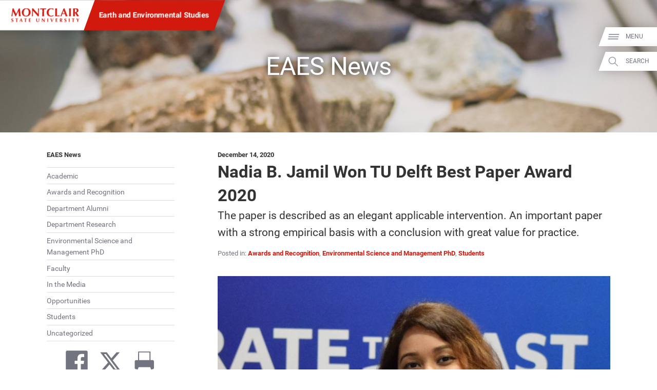

--- FILE ---
content_type: text/html; charset=UTF-8
request_url: https://www.montclair.edu/earth-and-environmental-studies/2020/12/14/nadia-b-jamil-won-tu-delft-best-paper-award-2020/
body_size: 30424
content:
<!DOCTYPE html>
<html lang="en-US">
	<head>
		<meta charset="UTF-8" />
		<meta name="viewport" content="width=device-width, initial-scale=1, maximum-scale=2, user-scalable=yes" />
		<meta http-equiv="X-UA-Compatible" content="IE=edge" />

		<title>Nadia B. Jamil Won TU Delft Best Paper Award 2020 &#8211; Earth And Environmental Studies - Montclair State University</title>

		<!-- Standard Meta Description for Google Snippet -->
		<meta name="description" content="The paper is described as an elegant applicable intervention. An important paper with a strong empirical basis with a conclusion with great value for practice." />

		<!-- Sitewide JSON-LD -->
				<script type='application/ld+json'>
		{
			"@context": "http://www.schema.org",
			"@type": "EducationalOrganization",
			"name": "Montclair State University",
			"url": "https://www.montclair.edu",
			"logo": "https://www.montclair.edu/online/wp-content/themes/msu-prpl/msu-shield-only.svg",
			"image": "http://www.montclair.edu/wp-content/uploads/2018/04/121515_6918_Campus-Aerials.jpg",
			"description": "Montclair State University is a research doctoral institution ranked in the top tier of national universities. Building on a distinguished history dating back to 1908, the University today has 12 degree-granting schools and colleges that serve more than 21,000 undergraduate and graduate students with more than 300 doctoral, master&#039;s and baccalaureate programs. Situated on a beautiful, 252-acre suburban campus just 12 miles from New York City, Montclair State delivers the instructional and research resources of a large public university in a supportive, sophisticated and diverse academic environment.",
			"address": {
				"@type": "PostalAddress",
				"streetAddress": "1 Normal Ave.",
				"addressLocality": "Montclair",
				"addressRegion": "NJ",
				"postalCode": "07043",
				"addressCountry": "United States of America"
			},
			"geo": {
				"@type": "GeoCoordinates",
				"latitude": "40.8666066",
				"longitude": "-74.2002182"
			},
			"hasMap": "https://www.google.com/maps/place/Montclair+State+University/@40.8666066,-74.2002182,616m/data=!3m1!1e3!4m14!1m7!3m6!1s0x89c2fe352883ec55:0xeece028744cfc9ae!2sMontclair+State+University!8m2!3d40.8666026!4d-74.1976433!16zL20vMDFyNDdo!3m5!1s0x89c2fe352883ec55:0xeece028744cfc9ae!8m2!3d40.8666026!4d-74.1976433!16zL20vMDFyNDdo?entry=ttu&g_ep=EgoyMDI1MDIwOS4wIKXMDSoASAFQAw%3D%3D"
		}
		</script>
		
		<!-- Single page JSON-LD -->
						<script type="application/ld+json">
				{
					"@context": "http://schema.org",
					"@type": "WebPage",
					"name": "Nadia B. Jamil Won TU Delft Best Paper Award 2020 – Earth And Environmental Studies - Montclair State University",
					"description": "The paper is described as an elegant applicable intervention. An important paper with a strong empirical basis with a conclusion with great value for practice."
				}
				</script>
				
		<!-- Robots no-index, no-follow for old news -->
		
					<!-- favicons -->
			<link rel="icon" href="https://www.montclair.edu/earth-and-environmental-studies/wp-content/themes/msu-prpl/msu-shield-only.png" sizes="any">
			<link rel="icon" href="https://www.montclair.edu/earth-and-environmental-studies/wp-content/themes/msu-prpl/msu-shield-only.svg" type="image/svg+xml">
			
		<!-- Twitter Card Info (uses Open Graph data) -->
		<meta name="twitter:card" content="summary_large_image" />
		<meta name="twitter:site" content="@montclairstateu" />
		<meta name="twitter:title" content="Nadia B. Jamil Won TU Delft Best Paper Award 2020" />
		<meta property="twitter:description" content="The paper is described as an elegant applicable intervention. An important paper with a strong empirical basis with a conclusion with great value for practice." />
		<meta property="twitter:image" content="https://www.montclair.edu/responsive-media/cache/earth-and-environmental-studies/wp-content/uploads/sites/45/2020/12/nadia-jamil-agu.jpg.5.1x.generic.jpg" />
<meta property="twitter:image:alt" content="Nadia Binte Jamil" />

		<!-- Open Graph Protocol metadata -->
					<meta property="og:type" content="article" />
			<meta property="og:title" content="Nadia B. Jamil Won TU Delft Best Paper Award 2020" />
			<meta property="og:description" content="The paper is described as an elegant applicable intervention. An important paper with a strong empirical basis with a conclusion with great value for practice." />
			<meta property="og:image" content="https://www.montclair.edu/responsive-media/cache/earth-and-environmental-studies/wp-content/uploads/sites/45/2020/12/nadia-jamil-agu.jpg.5.1x.generic.jpg" />
<meta property="og:image:alt" content="Nadia Binte Jamil" />
			<meta property="og:url" content="https://www.montclair.edu/earth-and-environmental-studies/nadia-b-jamil-won-tu-delft-best-paper-award-2020/" />
				
		<!-- <link rel="stylesheet" type="text/css" href="https://www.montclair.edu/earth-and-environmental-studies/wp-content/themes/msu-prpl/style.css" /> -->
		
		<script type="text/javascript">
			window.themeRoot = "https://www.montclair.edu/earth-and-environmental-studies/wp-content/themes/msu-prpl";
			window.childRoot = "https://www.montclair.edu/earth-and-environmental-studies/wp-content/themes/msu-prpl";
			/* ensureCSS */
			function ensureCSS(a){var b=document.createElement("div");b.innerHTML='<a href="'+a+'">'+a+"</a>";for(var c=b.firstChild.href,d=document.getElementsByTagName("LINK"),e=0;e<d.length;e++)if(d[e].href==c)return!1;var f=document.createElement("link");return f.rel="stylesheet",f.type="text/css",f.href=c,document.head.appendChild(f),!0}

					</script>

		<meta name='robots' content='max-image-preview:large' />
	<style>img:is([sizes="auto" i], [sizes^="auto," i]) { contain-intrinsic-size: 3000px 1500px }</style>
	<link rel="alternate" type="application/rss+xml" title="Earth and Environmental Studies &raquo; Nadia B. Jamil Won TU Delft Best Paper Award 2020 Comments Feed" href="https://www.montclair.edu/earth-and-environmental-studies/2020/12/14/nadia-b-jamil-won-tu-delft-best-paper-award-2020/feed/" />
<script type="text/javascript">
/* <![CDATA[ */
window._wpemojiSettings = {"baseUrl":"https:\/\/s.w.org\/images\/core\/emoji\/15.0.3\/72x72\/","ext":".png","svgUrl":"https:\/\/s.w.org\/images\/core\/emoji\/15.0.3\/svg\/","svgExt":".svg","source":{"concatemoji":"https:\/\/www.montclair.edu\/earth-and-environmental-studies\/wp-includes\/js\/wp-emoji-release.min.js?ver=6.7.1"}};
/*! This file is auto-generated */
!function(i,n){var o,s,e;function c(e){try{var t={supportTests:e,timestamp:(new Date).valueOf()};sessionStorage.setItem(o,JSON.stringify(t))}catch(e){}}function p(e,t,n){e.clearRect(0,0,e.canvas.width,e.canvas.height),e.fillText(t,0,0);var t=new Uint32Array(e.getImageData(0,0,e.canvas.width,e.canvas.height).data),r=(e.clearRect(0,0,e.canvas.width,e.canvas.height),e.fillText(n,0,0),new Uint32Array(e.getImageData(0,0,e.canvas.width,e.canvas.height).data));return t.every(function(e,t){return e===r[t]})}function u(e,t,n){switch(t){case"flag":return n(e,"\ud83c\udff3\ufe0f\u200d\u26a7\ufe0f","\ud83c\udff3\ufe0f\u200b\u26a7\ufe0f")?!1:!n(e,"\ud83c\uddfa\ud83c\uddf3","\ud83c\uddfa\u200b\ud83c\uddf3")&&!n(e,"\ud83c\udff4\udb40\udc67\udb40\udc62\udb40\udc65\udb40\udc6e\udb40\udc67\udb40\udc7f","\ud83c\udff4\u200b\udb40\udc67\u200b\udb40\udc62\u200b\udb40\udc65\u200b\udb40\udc6e\u200b\udb40\udc67\u200b\udb40\udc7f");case"emoji":return!n(e,"\ud83d\udc26\u200d\u2b1b","\ud83d\udc26\u200b\u2b1b")}return!1}function f(e,t,n){var r="undefined"!=typeof WorkerGlobalScope&&self instanceof WorkerGlobalScope?new OffscreenCanvas(300,150):i.createElement("canvas"),a=r.getContext("2d",{willReadFrequently:!0}),o=(a.textBaseline="top",a.font="600 32px Arial",{});return e.forEach(function(e){o[e]=t(a,e,n)}),o}function t(e){var t=i.createElement("script");t.src=e,t.defer=!0,i.head.appendChild(t)}"undefined"!=typeof Promise&&(o="wpEmojiSettingsSupports",s=["flag","emoji"],n.supports={everything:!0,everythingExceptFlag:!0},e=new Promise(function(e){i.addEventListener("DOMContentLoaded",e,{once:!0})}),new Promise(function(t){var n=function(){try{var e=JSON.parse(sessionStorage.getItem(o));if("object"==typeof e&&"number"==typeof e.timestamp&&(new Date).valueOf()<e.timestamp+604800&&"object"==typeof e.supportTests)return e.supportTests}catch(e){}return null}();if(!n){if("undefined"!=typeof Worker&&"undefined"!=typeof OffscreenCanvas&&"undefined"!=typeof URL&&URL.createObjectURL&&"undefined"!=typeof Blob)try{var e="postMessage("+f.toString()+"("+[JSON.stringify(s),u.toString(),p.toString()].join(",")+"));",r=new Blob([e],{type:"text/javascript"}),a=new Worker(URL.createObjectURL(r),{name:"wpTestEmojiSupports"});return void(a.onmessage=function(e){c(n=e.data),a.terminate(),t(n)})}catch(e){}c(n=f(s,u,p))}t(n)}).then(function(e){for(var t in e)n.supports[t]=e[t],n.supports.everything=n.supports.everything&&n.supports[t],"flag"!==t&&(n.supports.everythingExceptFlag=n.supports.everythingExceptFlag&&n.supports[t]);n.supports.everythingExceptFlag=n.supports.everythingExceptFlag&&!n.supports.flag,n.DOMReady=!1,n.readyCallback=function(){n.DOMReady=!0}}).then(function(){return e}).then(function(){var e;n.supports.everything||(n.readyCallback(),(e=n.source||{}).concatemoji?t(e.concatemoji):e.wpemoji&&e.twemoji&&(t(e.twemoji),t(e.wpemoji)))}))}((window,document),window._wpemojiSettings);
/* ]]> */
</script>
<link rel='stylesheet' id='formidable-css' href='https://www.montclair.edu/earth-and-environmental-studies/wp-content/plugins/formidable/css/formidableforms45.css?ver=441555' type='text/css' media='all' />
<style id='wp-emoji-styles-inline-css' type='text/css'>

	img.wp-smiley, img.emoji {
		display: inline !important;
		border: none !important;
		box-shadow: none !important;
		height: 1em !important;
		width: 1em !important;
		margin: 0 0.07em !important;
		vertical-align: -0.1em !important;
		background: none !important;
		padding: 0 !important;
	}
</style>
<link rel='stylesheet' id='wp-block-library-css' href='https://www.montclair.edu/earth-and-environmental-studies/wp-includes/css/dist/block-library/style.min.css?ver=6.7.1' type='text/css' media='all' />
<link rel='stylesheet' id='bu-navigation-block-frontend-style-css' href='https://www.montclair.edu/earth-and-environmental-studies/wp-content/plugins/bu-navigation/src/block-frontend.css?ver=1.3.4' type='text/css' media='all' />
<style id='classic-theme-styles-inline-css' type='text/css'>
/*! This file is auto-generated */
.wp-block-button__link{color:#fff;background-color:#32373c;border-radius:9999px;box-shadow:none;text-decoration:none;padding:calc(.667em + 2px) calc(1.333em + 2px);font-size:1.125em}.wp-block-file__button{background:#32373c;color:#fff;text-decoration:none}
</style>
<style id='global-styles-inline-css' type='text/css'>
:root{--wp--preset--aspect-ratio--square: 1;--wp--preset--aspect-ratio--4-3: 4/3;--wp--preset--aspect-ratio--3-4: 3/4;--wp--preset--aspect-ratio--3-2: 3/2;--wp--preset--aspect-ratio--2-3: 2/3;--wp--preset--aspect-ratio--16-9: 16/9;--wp--preset--aspect-ratio--9-16: 9/16;--wp--preset--color--black: #000000;--wp--preset--color--cyan-bluish-gray: #abb8c3;--wp--preset--color--white: #ffffff;--wp--preset--color--pale-pink: #f78da7;--wp--preset--color--vivid-red: #cf2e2e;--wp--preset--color--luminous-vivid-orange: #ff6900;--wp--preset--color--luminous-vivid-amber: #fcb900;--wp--preset--color--light-green-cyan: #7bdcb5;--wp--preset--color--vivid-green-cyan: #00d084;--wp--preset--color--pale-cyan-blue: #8ed1fc;--wp--preset--color--vivid-cyan-blue: #0693e3;--wp--preset--color--vivid-purple: #9b51e0;--wp--preset--gradient--vivid-cyan-blue-to-vivid-purple: linear-gradient(135deg,rgba(6,147,227,1) 0%,rgb(155,81,224) 100%);--wp--preset--gradient--light-green-cyan-to-vivid-green-cyan: linear-gradient(135deg,rgb(122,220,180) 0%,rgb(0,208,130) 100%);--wp--preset--gradient--luminous-vivid-amber-to-luminous-vivid-orange: linear-gradient(135deg,rgba(252,185,0,1) 0%,rgba(255,105,0,1) 100%);--wp--preset--gradient--luminous-vivid-orange-to-vivid-red: linear-gradient(135deg,rgba(255,105,0,1) 0%,rgb(207,46,46) 100%);--wp--preset--gradient--very-light-gray-to-cyan-bluish-gray: linear-gradient(135deg,rgb(238,238,238) 0%,rgb(169,184,195) 100%);--wp--preset--gradient--cool-to-warm-spectrum: linear-gradient(135deg,rgb(74,234,220) 0%,rgb(151,120,209) 20%,rgb(207,42,186) 40%,rgb(238,44,130) 60%,rgb(251,105,98) 80%,rgb(254,248,76) 100%);--wp--preset--gradient--blush-light-purple: linear-gradient(135deg,rgb(255,206,236) 0%,rgb(152,150,240) 100%);--wp--preset--gradient--blush-bordeaux: linear-gradient(135deg,rgb(254,205,165) 0%,rgb(254,45,45) 50%,rgb(107,0,62) 100%);--wp--preset--gradient--luminous-dusk: linear-gradient(135deg,rgb(255,203,112) 0%,rgb(199,81,192) 50%,rgb(65,88,208) 100%);--wp--preset--gradient--pale-ocean: linear-gradient(135deg,rgb(255,245,203) 0%,rgb(182,227,212) 50%,rgb(51,167,181) 100%);--wp--preset--gradient--electric-grass: linear-gradient(135deg,rgb(202,248,128) 0%,rgb(113,206,126) 100%);--wp--preset--gradient--midnight: linear-gradient(135deg,rgb(2,3,129) 0%,rgb(40,116,252) 100%);--wp--preset--font-size--small: 13px;--wp--preset--font-size--medium: 20px;--wp--preset--font-size--large: 36px;--wp--preset--font-size--x-large: 42px;--wp--preset--spacing--20: 0.44rem;--wp--preset--spacing--30: 0.67rem;--wp--preset--spacing--40: 1rem;--wp--preset--spacing--50: 1.5rem;--wp--preset--spacing--60: 2.25rem;--wp--preset--spacing--70: 3.38rem;--wp--preset--spacing--80: 5.06rem;--wp--preset--shadow--natural: 6px 6px 9px rgba(0, 0, 0, 0.2);--wp--preset--shadow--deep: 12px 12px 50px rgba(0, 0, 0, 0.4);--wp--preset--shadow--sharp: 6px 6px 0px rgba(0, 0, 0, 0.2);--wp--preset--shadow--outlined: 6px 6px 0px -3px rgba(255, 255, 255, 1), 6px 6px rgba(0, 0, 0, 1);--wp--preset--shadow--crisp: 6px 6px 0px rgba(0, 0, 0, 1);}:where(.is-layout-flex){gap: 0.5em;}:where(.is-layout-grid){gap: 0.5em;}body .is-layout-flex{display: flex;}.is-layout-flex{flex-wrap: wrap;align-items: center;}.is-layout-flex > :is(*, div){margin: 0;}body .is-layout-grid{display: grid;}.is-layout-grid > :is(*, div){margin: 0;}:where(.wp-block-columns.is-layout-flex){gap: 2em;}:where(.wp-block-columns.is-layout-grid){gap: 2em;}:where(.wp-block-post-template.is-layout-flex){gap: 1.25em;}:where(.wp-block-post-template.is-layout-grid){gap: 1.25em;}.has-black-color{color: var(--wp--preset--color--black) !important;}.has-cyan-bluish-gray-color{color: var(--wp--preset--color--cyan-bluish-gray) !important;}.has-white-color{color: var(--wp--preset--color--white) !important;}.has-pale-pink-color{color: var(--wp--preset--color--pale-pink) !important;}.has-vivid-red-color{color: var(--wp--preset--color--vivid-red) !important;}.has-luminous-vivid-orange-color{color: var(--wp--preset--color--luminous-vivid-orange) !important;}.has-luminous-vivid-amber-color{color: var(--wp--preset--color--luminous-vivid-amber) !important;}.has-light-green-cyan-color{color: var(--wp--preset--color--light-green-cyan) !important;}.has-vivid-green-cyan-color{color: var(--wp--preset--color--vivid-green-cyan) !important;}.has-pale-cyan-blue-color{color: var(--wp--preset--color--pale-cyan-blue) !important;}.has-vivid-cyan-blue-color{color: var(--wp--preset--color--vivid-cyan-blue) !important;}.has-vivid-purple-color{color: var(--wp--preset--color--vivid-purple) !important;}.has-black-background-color{background-color: var(--wp--preset--color--black) !important;}.has-cyan-bluish-gray-background-color{background-color: var(--wp--preset--color--cyan-bluish-gray) !important;}.has-white-background-color{background-color: var(--wp--preset--color--white) !important;}.has-pale-pink-background-color{background-color: var(--wp--preset--color--pale-pink) !important;}.has-vivid-red-background-color{background-color: var(--wp--preset--color--vivid-red) !important;}.has-luminous-vivid-orange-background-color{background-color: var(--wp--preset--color--luminous-vivid-orange) !important;}.has-luminous-vivid-amber-background-color{background-color: var(--wp--preset--color--luminous-vivid-amber) !important;}.has-light-green-cyan-background-color{background-color: var(--wp--preset--color--light-green-cyan) !important;}.has-vivid-green-cyan-background-color{background-color: var(--wp--preset--color--vivid-green-cyan) !important;}.has-pale-cyan-blue-background-color{background-color: var(--wp--preset--color--pale-cyan-blue) !important;}.has-vivid-cyan-blue-background-color{background-color: var(--wp--preset--color--vivid-cyan-blue) !important;}.has-vivid-purple-background-color{background-color: var(--wp--preset--color--vivid-purple) !important;}.has-black-border-color{border-color: var(--wp--preset--color--black) !important;}.has-cyan-bluish-gray-border-color{border-color: var(--wp--preset--color--cyan-bluish-gray) !important;}.has-white-border-color{border-color: var(--wp--preset--color--white) !important;}.has-pale-pink-border-color{border-color: var(--wp--preset--color--pale-pink) !important;}.has-vivid-red-border-color{border-color: var(--wp--preset--color--vivid-red) !important;}.has-luminous-vivid-orange-border-color{border-color: var(--wp--preset--color--luminous-vivid-orange) !important;}.has-luminous-vivid-amber-border-color{border-color: var(--wp--preset--color--luminous-vivid-amber) !important;}.has-light-green-cyan-border-color{border-color: var(--wp--preset--color--light-green-cyan) !important;}.has-vivid-green-cyan-border-color{border-color: var(--wp--preset--color--vivid-green-cyan) !important;}.has-pale-cyan-blue-border-color{border-color: var(--wp--preset--color--pale-cyan-blue) !important;}.has-vivid-cyan-blue-border-color{border-color: var(--wp--preset--color--vivid-cyan-blue) !important;}.has-vivid-purple-border-color{border-color: var(--wp--preset--color--vivid-purple) !important;}.has-vivid-cyan-blue-to-vivid-purple-gradient-background{background: var(--wp--preset--gradient--vivid-cyan-blue-to-vivid-purple) !important;}.has-light-green-cyan-to-vivid-green-cyan-gradient-background{background: var(--wp--preset--gradient--light-green-cyan-to-vivid-green-cyan) !important;}.has-luminous-vivid-amber-to-luminous-vivid-orange-gradient-background{background: var(--wp--preset--gradient--luminous-vivid-amber-to-luminous-vivid-orange) !important;}.has-luminous-vivid-orange-to-vivid-red-gradient-background{background: var(--wp--preset--gradient--luminous-vivid-orange-to-vivid-red) !important;}.has-very-light-gray-to-cyan-bluish-gray-gradient-background{background: var(--wp--preset--gradient--very-light-gray-to-cyan-bluish-gray) !important;}.has-cool-to-warm-spectrum-gradient-background{background: var(--wp--preset--gradient--cool-to-warm-spectrum) !important;}.has-blush-light-purple-gradient-background{background: var(--wp--preset--gradient--blush-light-purple) !important;}.has-blush-bordeaux-gradient-background{background: var(--wp--preset--gradient--blush-bordeaux) !important;}.has-luminous-dusk-gradient-background{background: var(--wp--preset--gradient--luminous-dusk) !important;}.has-pale-ocean-gradient-background{background: var(--wp--preset--gradient--pale-ocean) !important;}.has-electric-grass-gradient-background{background: var(--wp--preset--gradient--electric-grass) !important;}.has-midnight-gradient-background{background: var(--wp--preset--gradient--midnight) !important;}.has-small-font-size{font-size: var(--wp--preset--font-size--small) !important;}.has-medium-font-size{font-size: var(--wp--preset--font-size--medium) !important;}.has-large-font-size{font-size: var(--wp--preset--font-size--large) !important;}.has-x-large-font-size{font-size: var(--wp--preset--font-size--x-large) !important;}
:where(.wp-block-post-template.is-layout-flex){gap: 1.25em;}:where(.wp-block-post-template.is-layout-grid){gap: 1.25em;}
:where(.wp-block-columns.is-layout-flex){gap: 2em;}:where(.wp-block-columns.is-layout-grid){gap: 2em;}
:root :where(.wp-block-pullquote){font-size: 1.5em;line-height: 1.6;}
</style>
<link rel='stylesheet' id='msu-style-css' href='https://www.montclair.edu/earth-and-environmental-studies/wp-content/themes/msu-prpl/style.css?ver=1758311112' type='text/css' media='all' />
<link rel="https://api.w.org/" href="https://www.montclair.edu/earth-and-environmental-studies/wp-json/" /><link rel="alternate" title="JSON" type="application/json" href="https://www.montclair.edu/earth-and-environmental-studies/wp-json/wp/v2/posts/206408" /><meta name="generator" content="WordPress 6.7.1" />
<link rel="canonical" href="https://www.montclair.edu/earth-and-environmental-studies/2020/12/14/nadia-b-jamil-won-tu-delft-best-paper-award-2020/" />
<link rel='shortlink' href='https://www.montclair.edu/earth-and-environmental-studies/?p=206408' />
<link rel="alternate" title="oEmbed (JSON)" type="application/json+oembed" href="https://www.montclair.edu/earth-and-environmental-studies/wp-json/oembed/1.0/embed?url=https%3A%2F%2Fwww.montclair.edu%2Fearth-and-environmental-studies%2F2020%2F12%2F14%2Fnadia-b-jamil-won-tu-delft-best-paper-award-2020%2F" />
<link rel="alternate" title="oEmbed (XML)" type="text/xml+oembed" href="https://www.montclair.edu/earth-and-environmental-studies/wp-json/oembed/1.0/embed?url=https%3A%2F%2Fwww.montclair.edu%2Fearth-and-environmental-studies%2F2020%2F12%2F14%2Fnadia-b-jamil-won-tu-delft-best-paper-award-2020%2F&#038;format=xml" />
<link rel="preconnect" href="https://www.googletagmanager.com" />
<script type="text/javascript">addEventListener("loadtracking", function () {(function(w,d,s,l,i){w[l]=w[l]||[];w[l].push({'gtm.start':
		new Date().getTime(),event:'gtm.js'});var f=d.getElementsByTagName(s)[0],
		j=d.createElement(s),dl=l!='dataLayer'?'&l='+l:'';j.async=true;j.src=
		'https://www.googletagmanager.com/gtm.js?id='+i+dl;f.parentNode.insertBefore(j,f);
		})(window,document,'script','dataLayer','GTM-PQ6QXHQ');});</script>
<script type="text/javascript">addEventListener("loadtracking", function () {console.log('loadtracking');});</script>
<script type="text/javascript">/*
Post-load tracking event provided by Mounmouth University - https://www.monmouth.edu
*/

const loadtracking = new Event("loadtracking");
const triggerEvents = [
	"keydown",
	"mousedown",
	"mousemove",
	"touchmove",
	"touchstart",
	"touchend",
	"wheel",
	'visibilitychange'
];

function triggerTrackingScriptLoad(){
	// Remove all event listeners after triggering the function
	triggerEvents.forEach(event => document.removeEventListener(event, triggerTrackingScriptLoad, false));

	// load any scripts
	console.debug('load');
	window.dispatchEvent(loadtracking);
}

// Parse the query string from the URL
const trackingURLParams = new URLSearchParams(window.location.search);

// Check if 'tracking=live' is in the query string (providing a manual bypass)
if ( 'live' === trackingURLParams.get('tracking')) {
	window.addEventListener("load", function(event) {
		window.dispatchEvent(loadtracking);
	});
} else {
	triggerEvents.forEach( event => document.addEventListener(event, triggerTrackingScriptLoad, {passive: true}) );	
}</script>
<script>document.documentElement.className += " js";</script>
	</head>
	<body class="post-template-default single single-post postid-206408 single-format-standard"><div style="height: 0; width: 0; position: absolute; visibility: hidden"><svg xmlns="http://www.w3.org/2000/svg" xmlns:xlink="http://www.w3.org/1999/xlink" style="display: none"><symbol id="msu-logo-2023" viewbox="0 0 225 45"><path fill="#D1190D" d="m6.17 18.01-.6 8.43c-.3-.05-.6-.08-.9-.08H2.92c-.29 0-.58.02-.88.08.8-4.31 1.52-8.6 2.14-12.87C4.8 9.3 5.38 4.98 5.91.59c.28.05.53.09.77.13a4.628 4.628 0 0 0 1.48 0c.25-.04.51-.08.79-.13.68 1.51 1.39 3.04 2.13 4.59.74 1.56 1.48 3.1 2.22 4.65.74 1.54 1.48 3.05 2.22 4.53.74 1.48 1.45 2.88 2.13 4.21 1.5-2.81 3-5.75 4.5-8.82 1.49-3.07 2.92-6.13 4.27-9.16.63.13 1.17.19 1.62.19.43 0 .95-.06 1.58-.19.25 2.16.52 4.48.81 6.96.29 2.48.57 4.91.85 7.28s.55 4.58.83 6.64c.28 2.06.53 3.71.75 4.97-.5-.05-1.01-.08-1.52-.08h-3.06c-.53 0-1.05.02-1.58.08-.13-2.58-.33-5.38-.62-8.39-.29-3.01-.58-5.99-.88-8.95h-.08c-1.43 2.96-2.83 5.87-4.21 8.73-1.38 2.86-2.75 5.73-4.1 8.62-.13-.03-.24-.04-.36-.06-.11-.01-.23-.02-.36-.02-.13 0-.24.01-.36.02-.11.01-.23.03-.36.06-1.35-2.81-2.7-5.62-4.04-8.43-1.34-2.81-2.73-5.66-4.16-8.54h-.1c-.4 2.87-.7 5.72-.9 8.53zM37.27 8.34c.69-1.63 1.66-3.06 2.92-4.29 1.25-1.23 2.77-2.19 4.55-2.9C46.52.45 48.5.1 50.68.1c2.01 0 3.88.28 5.61.83 1.73.55 3.24 1.38 4.51 2.48 1.28 1.1 2.29 2.5 3.03 4.2.74 1.69 1.11 3.67 1.11 5.93 0 1.88-.36 3.64-1.07 5.27-.71 1.63-1.71 3.05-2.97 4.27-1.27 1.22-2.78 2.16-4.53 2.84-1.76.68-3.69 1.02-5.79 1.02-1.98 0-3.84-.24-5.59-.73-1.74-.49-3.26-1.28-4.55-2.37s-2.31-2.48-3.07-4.18c-.75-1.69-1.13-3.72-1.13-6.08-.01-1.87.34-3.61 1.03-5.24zm20.9.02c-.4-1.29-.96-2.39-1.67-3.29-.71-.9-1.58-1.6-2.6-2.09-1.02-.49-2.13-.73-3.33-.73-1.28 0-2.43.31-3.44.92-1.02.61-1.88 1.45-2.58 2.5-.7 1.05-1.24 2.29-1.6 3.71-.36 1.42-.55 2.93-.55 4.53 0 2.01.21 3.7.64 5.08.43 1.38 1 2.49 1.73 3.33.73.84 1.57 1.45 2.52 1.82.95.38 1.96.56 3.01.56 1.13 0 2.21-.24 3.24-.71 1.03-.48 1.92-1.2 2.69-2.18.76-.98 1.38-2.22 1.84-3.72.46-1.51.7-3.29.7-5.34 0-1.64-.2-3.1-.6-4.39zM69.87 3.71c-.05-1.18-.09-2.22-.11-3.12.7.13 1.27.19 1.69.19.43 0 .99-.06 1.69-.19 2.73 3.04 5.44 6.02 8.11 8.95 2.67 2.93 5.41 5.92 8.22 8.95v-6.92c0-1.23-.01-2.44-.02-3.63s-.03-2.29-.04-3.29c-.01-1-.04-1.87-.08-2.6S89.25.83 89.2.58c.7.13 1.27.19 1.69.19.43 0 .99-.06 1.69-.19-.13 2.28-.23 4.35-.3 6.19-.08 1.84-.14 3.58-.19 5.21-.05 1.63-.08 3.24-.09 4.83-.01 1.59-.02 3.29-.02 5.1v4.51c-.5-.05-1.02-.08-1.54-.08-.55 0-1.04.02-1.47.08A484.837 484.837 0 0 0 72.53 8.25c-.03.73-.04 1.46-.06 2.18-.01.73-.02 1.47-.02 2.22v4.36c0 1.5.01 2.78.02 3.84.01 1.05.03 1.94.06 2.67.02.73.05 1.32.08 1.79.02.46.05.83.08 1.11-.3-.05-.6-.08-.9-.08h-.87c-.58 0-1.15.02-1.73.08.05-.2.11-.92.19-2.14.08-1.23.16-2.73.24-4.5.09-1.77.16-3.69.23-5.76.06-2.07.09-4.06.09-5.96 0-1.72-.02-3.17-.07-4.35zM103.3 4.73c-.01-.6-.04-1.04-.09-1.32-.38 0-.84.01-1.39.04-.55.03-1.14.06-1.77.09-.63.04-1.27.09-1.92.15-.65.06-1.25.13-1.81.21.05-.28.09-.55.13-.83a5.793 5.793 0 0 0 0-1.66c-.04-.28-.08-.55-.13-.83.85.03 1.62.05 2.31.08s1.39.04 2.11.06c.71.01 1.49.03 2.33.04.84.01 1.85.02 3.03.02a248.187 248.187 0 0 0 5.34-.06c.7-.01 1.39-.03 2.05-.06.66-.02 1.39-.05 2.16-.08-.05.28-.09.55-.13.83a5.793 5.793 0 0 0 0 1.66c.04.28.08.55.13.83-.5-.08-1.07-.14-1.69-.21a63.33 63.33 0 0 0-3.61-.24c-.55-.02-1.02-.04-1.39-.04-.03.13-.04.3-.06.53-.01.23-.02.49-.02.79v11.4a153.563 153.563 0 0 0 .31 10.31c-.43-.05-.89-.08-1.39-.08h-3.38c-.5 0-.97.02-1.39.08.1-1.55.18-3.14.23-4.76.05-1.62.08-3.47.08-5.55V6.72c-.03-.73-.03-1.39-.04-1.99zM139.62 23.78c-.15.54-.25 1.07-.3 1.6-2.03 1.03-4.59 1.54-7.68 1.54-2.18 0-4.13-.31-5.85-.92-1.72-.61-3.17-1.48-4.36-2.6-1.19-1.12-2.1-2.44-2.73-3.97-.63-1.53-.94-3.19-.94-4.97 0-2.61.41-4.82 1.22-6.64.81-1.82 1.91-3.3 3.27-4.44 1.37-1.14 2.95-1.98 4.76-2.5 1.81-.53 3.7-.79 5.68-.79.65 0 1.34.05 2.07.15.73.1 1.43.23 2.11.39.68.16 1.32.36 1.94.58.61.23 1.13.46 1.56.71-.25.63-.45 1.26-.58 1.9-.14.64-.23 1.29-.28 1.94h-.53c-.95-1.2-1.93-2.06-2.93-2.58-1-.51-2.18-.77-3.54-.77-1 0-2.01.23-3.03.68-1.02.45-1.94 1.14-2.77 2.07-.83.93-1.5 2.11-2.01 3.56-.51 1.44-.77 3.17-.77 5.17 0 1.93.26 3.58.79 4.95s1.21 2.48 2.05 3.35c.84.87 1.79 1.5 2.86 1.9 1.07.4 2.14.6 3.22.6.6 0 1.22-.07 1.84-.21.63-.14 1.24-.33 1.84-.56.6-.24 1.17-.53 1.71-.88s1.01-.74 1.41-1.17l.49.3c-.19.54-.37 1.07-.52 1.61zM145.57 5.46c-.05-1.62-.13-3.24-.23-4.87.43.05.89.09 1.39.13.5.04 1.07.06 1.69.06.63 0 1.19-.02 1.69-.06.5-.04.97-.08 1.39-.13-.1 1.63-.18 3.25-.23 4.87-.05 1.62-.08 3.47-.08 5.55v5.12c0 1.43.01 2.81.02 4.14.01 1.33.03 2.48.06 3.46 1.43 0 2.86-.04 4.29-.11 1.43-.08 2.87-.2 4.33-.38-.05.28-.09.53-.11.75-.03.23-.04.54-.04.94 0 .4.01.71.04.94.02.23.06.41.11.56-.68-.03-1.51-.04-2.5-.06-.99-.01-2.35-.02-4.08-.02H147.35c-.56 0-.99.01-1.28.02-.29.01-.53.03-.73.06.1-1.55.18-3.14.23-4.76.05-1.62.08-3.47.08-5.55V11c-.01-2.07-.03-3.92-.08-5.54zM186.39 26.43c-.6-.05-1.17-.08-1.71-.08h-3.2c-.54 0-1.07.02-1.6.08-.4-1.23-.82-2.48-1.24-3.76-.43-1.28-.88-2.56-1.35-3.84l-2.41-.06c-.8-.01-1.61-.02-2.41-.02-.65 0-1.3.01-1.96.02-.65.01-1.3.03-1.96.06-.5 1.28-.97 2.56-1.39 3.84a84 84 0 0 0-1.17 3.76c-.3-.05-.6-.08-.88-.08h-1.78c-.3 0-.63.02-.98.08.3-.65.7-1.55 1.2-2.71.5-1.15 1.05-2.46 1.66-3.91.6-1.45 1.25-3.02 1.94-4.68.69-1.67 1.38-3.35 2.07-5.06.69-1.71 1.37-3.39 2.03-5.04.66-1.66 1.27-3.2 1.82-4.63.25.05.49.09.71.13.23.04.46.06.71.06.25 0 .49-.02.71-.06.23-.04.46-.08.71-.13.8 2.13 1.66 4.41 2.58 6.85.92 2.43 1.84 4.82 2.77 7.17.93 2.35 1.83 4.57 2.71 6.68.89 2.1 1.69 3.88 2.42 5.33zM173.07 7.66c-.65 1.5-1.27 2.99-1.84 4.46-.58 1.47-1.14 2.97-1.69 4.5h6.89c-.55-1.53-1.1-3.03-1.64-4.5-.55-1.47-1.12-2.95-1.72-4.46zM191.09 5.46c-.05-1.62-.13-3.24-.23-4.87.43.05.89.09 1.39.13.5.04 1.07.06 1.69.06.63 0 1.19-.02 1.69-.06.5-.04.97-.08 1.39-.13-.1 1.63-.18 3.25-.23 4.87-.05 1.62-.08 3.47-.08 5.55v5.12a153.563 153.563 0 0 0 .31 10.31c-.43-.05-.89-.08-1.39-.08h-3.38c-.5 0-.97.02-1.39.08.1-1.55.17-3.14.23-4.76.05-1.62.08-3.47.08-5.55v-5.12c0-2.08-.03-3.93-.08-5.55zM209.86 14.58v1.54a153.563 153.563 0 0 0 .31 10.31c-.43-.05-.89-.08-1.39-.08h-3.38c-.5 0-.97.02-1.39.08.1-1.55.18-3.14.23-4.76.05-1.62.08-3.47.08-5.55V11c0-2.08-.03-3.93-.08-5.55-.05-1.62-.13-3.24-.23-4.87.43.05.89.09 1.39.13.5.04 1.07.06 1.69.06.68 0 1.45-.03 2.31-.09.87-.06 1.94-.09 3.22-.09.95 0 1.77.03 2.45.08.68.05 1.26.13 1.75.23s.92.23 1.28.4c.36.16.71.36 1.03.58.75.55 1.35 1.24 1.79 2.05.44.82.66 1.79.66 2.92 0 1.83-.5 3.32-1.5 4.48-1 1.15-2.45 1.97-4.33 2.45 1.2 2.13 2.5 4.26 3.88 6.38s2.76 4.22 4.14 6.3c-.58-.05-1.14-.08-1.69-.08h-3.4c-.56 0-1.14.02-1.71.08l-6.73-11.85h-.38zm5.61-9.55c-.23-.65-.57-1.15-1.03-1.49-.46-.34-1.07-.56-1.81-.66-.74-.1-1.62-.15-2.65-.15-.08 3.41-.11 6.82-.11 10.23.15.03.29.04.43.06.14.01.27.02.4.02 1.66 0 2.92-.44 3.8-1.34.88-.89 1.32-2.24 1.32-4.04-.01-1.1-.12-1.98-.35-2.63zM5.51 34.12c-.49 0-.9.15-1.21.44-.31.29-.47.63-.47 1.02 0 .4.12.72.36.98.24.25.55.48.91.69.37.2.76.4 1.18.59.42.19.81.42 1.18.69.37.27.67.61.91 1s.36.9.36 1.51c0 .54-.1 1.03-.31 1.48-.2.45-.49.83-.87 1.15-.38.32-.83.56-1.35.73-.52.17-1.11.25-1.75.25-.58 0-1.1-.06-1.56-.19-.46-.12-.8-.28-1.04-.46.11-.38.2-.72.27-1.03.08-.31.14-.65.19-1.02h.31c.04.24.12.46.24.67.12.21.27.4.45.56.18.16.4.29.66.38.26.09.55.14.87.14.65 0 1.12-.16 1.43-.48.31-.32.46-.71.46-1.16 0-.41-.12-.74-.35-1-.24-.26-.53-.49-.89-.69-.35-.2-.74-.39-1.16-.58-.42-.19-.81-.42-1.16-.69-.35-.27-.65-.6-.89-.99s-.35-.9-.35-1.51c0-.56.1-1.05.3-1.48.2-.43.46-.79.8-1.08.33-.29.72-.51 1.15-.66.44-.15.9-.23 1.38-.23.58 0 1.09.07 1.52.21.44.14.81.33 1.12.58-.1.25-.18.49-.25.72l-.27.88h-.21c-.35-.96-1-1.42-1.96-1.42zM18.32 35.11c-.01-.26-.02-.45-.04-.56-.16 0-.36.01-.6.02s-.49.02-.76.04l-.82.06c-.28.03-.54.06-.77.09.02-.12.04-.24.06-.35.02-.12.02-.24.02-.35 0-.12-.01-.24-.02-.35-.02-.12-.04-.24-.06-.35.37.01.7.02.99.03.3.01.6.02.9.02.31.01.64.01 1 .02s.79.01 1.3.01.94 0 1.3-.01c.36-.01.69-.01.99-.02.3-.01.59-.01.88-.02l.93-.03c-.02.12-.04.24-.06.35-.02.12-.02.24-.02.35 0 .12.01.24.02.35.02.12.03.24.06.35-.22-.03-.46-.06-.73-.09-.27-.03-.54-.05-.8-.06-.26-.02-.51-.03-.75-.04-.24-.01-.44-.02-.6-.02-.01.05-.02.13-.02.23-.01.1-.01.21-.01.34V40.01c0 .89.01 1.69.03 2.38.02.69.05 1.37.1 2.04-.18-.02-.38-.03-.6-.03h-1.46c-.22 0-.41.01-.6.03.04-.67.08-1.35.1-2.04.02-.69.03-1.49.03-2.38v-4.03c.01-.33.01-.62.01-.87zM38.93 44.41c-.26-.02-.5-.03-.73-.03h-1.38c-.23 0-.46.01-.69.03-.17-.53-.35-1.06-.53-1.61-.18-.55-.38-1.1-.58-1.65-.34-.01-.69-.02-1.03-.02-.34-.01-.69-.01-1.03-.01-.28 0-.56 0-.84.01-.28.01-.56.01-.84.02-.22.55-.41 1.1-.6 1.65-.18.55-.35 1.09-.5 1.61-.13-.02-.26-.03-.38-.03h-.77c-.13 0-.27.01-.42.03.13-.28.3-.67.52-1.16.22-.49.45-1.05.71-1.68.26-.62.53-1.29.83-2.01.3-.72.59-1.44.89-2.17.3-.73.59-1.45.87-2.16.28-.71.55-1.37.78-1.98.11.02.21.04.31.06.1.02.2.02.31.02.11 0 .21-.01.31-.02.1-.02.2-.03.31-.06.34.91.71 1.89 1.11 2.94.39 1.04.79 2.07 1.19 3.07.4 1.01.79 1.96 1.16 2.86.36.91.7 1.67 1.02 2.29zm-5.72-8.05c-.28.65-.54 1.28-.79 1.91-.25.63-.49 1.27-.73 1.93h2.95c-.24-.66-.47-1.3-.7-1.93-.22-.62-.47-1.26-.73-1.91zM46.94 35.11c-.01-.26-.02-.45-.04-.56-.16 0-.36.01-.6.02s-.49.02-.76.04l-.82.06c-.28.03-.54.06-.77.09.02-.12.04-.24.06-.35.02-.12.02-.24.02-.35 0-.12-.01-.24-.02-.35-.02-.12-.04-.24-.06-.35.37.01.7.02.99.03.3.01.6.02.9.02.31.01.64.01 1 .02s.79.01 1.3.01.94 0 1.3-.01c.36-.01.69-.01.99-.02.3-.01.59-.01.88-.02l.93-.03c-.02.12-.04.24-.06.35-.02.12-.02.24-.02.35 0 .12.01.24.02.35.02.12.03.24.06.35-.22-.03-.46-.06-.73-.09-.27-.03-.54-.05-.8-.06-.26-.02-.51-.03-.75-.04-.24-.01-.44-.02-.6-.02-.01.05-.02.13-.02.23-.01.1-.01.21-.01.34V40.01c0 .89.01 1.69.03 2.38.02.69.05 1.37.1 2.04-.18-.02-.38-.03-.6-.03H47.4c-.22 0-.41.01-.6.03.04-.67.08-1.35.1-2.04.02-.69.03-1.49.03-2.38v-4.03c.01-.33.01-.62.01-.87zM59.45 35.42c-.02-.69-.05-1.39-.08-2.09.48.01.96.03 1.44.05.47.02.95.03 1.44.03.8 0 1.5-.01 2.12-.02.62-.02 1.03-.03 1.25-.06-.04.17-.06.4-.06.68 0 .17.01.31.02.4.01.1.03.2.05.32-.31-.02-.65-.04-1.02-.06l-1.08-.06c-.35-.02-.66-.04-.94-.05-.28-.01-.48-.02-.6-.02-.04.59-.07 1.18-.07 1.76-.01.58-.01 1.17-.01 1.76.7-.01 1.33-.03 1.9-.05.56-.02 1.15-.05 1.77-.08-.03.18-.05.32-.06.42-.01.1-.02.2-.02.31 0 .09.01.17.02.27.02.09.03.22.06.4-1.23-.1-2.45-.14-3.66-.14 0 .34 0 .69-.01 1.03-.01.34-.01.69-.01 1.03 0 .7.02 1.37.05 2.02.61 0 1.23-.02 1.84-.05.61-.03 1.23-.09 1.86-.16-.02.12-.04.23-.05.32a3.901 3.901 0 0 0 0 .8c.01.1.03.18.05.24-.29-.01-.65-.02-1.07-.02-.42-.01-1.01-.01-1.75-.01h-2.56c-.24 0-.42 0-.55.01-.12.01-.23.01-.31.02.04-.67.07-1.35.08-2.04.02-.69.03-1.49.03-2.38v-2.2c-.04-.89-.05-1.69-.07-2.38zM86.44 44.41c-.6-.15-1.12-.39-1.56-.73-.44-.34-.79-.77-1.04-1.31-.25-.53-.38-1.18-.38-1.94 0-.43 0-.81.01-1.15.01-.34.01-.65.01-.94 0-.29 0-.57.01-.84s.01-.55.01-.84c0-.87-.01-1.58-.02-2.11-.01-.54-.03-.94-.05-1.21l.66.06c.23.02.45.02.66.02.22 0 .44-.01.66-.02.23-.02.45-.03.66-.06-.11 1.04-.17 2.01-.19 2.91-.02.9-.03 1.81-.03 2.73 0 .98.07 1.77.21 2.37.14.6.35 1.07.62 1.4.27.33.61.55 1.01.65.4.11.86.16 1.39.16.65 0 1.15-.16 1.52-.48.37-.32.64-.75.83-1.29.19-.54.3-1.15.35-1.85.04-.69.06-1.42.06-2.17 0-.74-.01-1.48-.03-2.22-.02-.74-.05-1.48-.1-2.22l.44.06c.14.02.27.02.39.02.14 0 .27-.01.4-.02.13-.02.26-.03.4-.06-.02.24-.04.55-.06.95-.02.4-.04.86-.06 1.38-.02.52-.04 1.1-.06 1.73-.02.63-.02 1.29-.02 1.99 0 1.87-.4 3.21-1.21 4.03-.81.81-1.99 1.22-3.55 1.22-.7-.01-1.34-.08-1.94-.22zM101.76 34.67c-.02-.51-.04-.95-.05-1.34.3.05.54.08.73.08.18 0 .42-.03.73-.08a920.221 920.221 0 0 0 7 7.68v-2.96c0-.53 0-1.05-.01-1.56s-.01-.98-.02-1.41c-.01-.43-.02-.8-.03-1.11-.02-.31-.04-.52-.06-.63.3.05.54.08.73.08.18 0 .42-.03.73-.08-.05.98-.1 1.86-.13 2.65-.03.79-.06 1.54-.08 2.23-.02.7-.04 1.39-.04 2.07-.01.68-.01 1.41-.01 2.19v1.94c-.22-.02-.44-.03-.66-.03-.24 0-.45.01-.63.03-2.22-2.58-4.57-5.18-7.05-7.79-.01.31-.02.62-.02.94-.01.31-.01.63-.01.95v1.87c0 .65 0 1.19.01 1.65.01.45.01.83.02 1.15.01.31.02.57.03.77.01.2.02.36.03.48-.13-.02-.26-.03-.39-.03h-.37c-.25 0-.49.01-.74.03.02-.09.05-.39.08-.92s.07-1.17.1-1.93c.04-.76.07-1.58.1-2.47.03-.89.04-1.74.04-2.56 0-.76-.01-1.38-.03-1.89zM119.86 35.42c-.02-.69-.05-1.39-.1-2.09.18.02.38.04.6.06.22.02.46.02.73.02.27 0 .51-.01.73-.02.22-.02.41-.03.6-.06-.04.7-.08 1.4-.1 2.09s-.03 1.49-.03 2.38v2.19c0 .89.01 1.69.03 2.38.02.69.05 1.37.1 2.04-.18-.02-.38-.03-.6-.03h-1.46c-.22 0-.41.01-.6.03.04-.67.08-1.35.1-2.04.02-.69.03-1.49.03-2.38V37.8c.01-.89 0-1.69-.03-2.38zM137.11 37.31c.53-1.38 1-2.71 1.42-3.98.27.05.51.08.71.08.2 0 .44-.03.71-.08-.27.63-.59 1.4-.97 2.29-.38.89-.77 1.84-1.18 2.84-.41 1-.81 2.02-1.21 3.05-.4 1.03-.75 2-1.06 2.9-.22-.02-.45-.03-.71-.03-.26 0-.49.01-.71.03-.16-.43-.36-.95-.59-1.57-.23-.61-.48-1.26-.74-1.95s-.54-1.39-.83-2.11l-.84-2.09c-.27-.67-.52-1.3-.76-1.88-.24-.58-.44-1.08-.61-1.48l.73.06c.24.02.48.02.72.02s.47-.01.71-.02c.24-.02.47-.03.71-.06.18.6.39 1.24.62 1.9.23.67.47 1.35.72 2.04s.5 1.39.77 2.09c.26.7.52 1.39.77 2.06.55-1.36 1.09-2.73 1.62-4.11zM147.05 35.42c-.02-.69-.05-1.39-.08-2.09.48.01.96.03 1.44.05.47.02.95.03 1.44.03.8 0 1.5-.01 2.12-.02.62-.02 1.03-.03 1.25-.06-.04.17-.06.4-.06.68 0 .17.01.31.02.4.01.1.03.2.05.32-.31-.02-.65-.04-1.02-.06l-1.08-.06c-.35-.02-.66-.04-.94-.05-.28-.01-.48-.02-.6-.02-.04.59-.07 1.18-.07 1.76-.01.58-.01 1.17-.01 1.76.7-.01 1.33-.03 1.9-.05.56-.02 1.15-.05 1.77-.08-.03.18-.05.32-.06.42-.01.1-.02.2-.02.31 0 .09.01.17.02.27.02.09.03.22.06.4-1.23-.1-2.45-.14-3.66-.14 0 .34 0 .69-.01 1.03-.01.34-.01.69-.01 1.03 0 .7.02 1.37.05 2.02.61 0 1.23-.02 1.84-.05.61-.03 1.23-.09 1.86-.16-.02.12-.04.23-.05.32a3.901 3.901 0 0 0 0 .8c.01.1.03.18.05.24-.29-.01-.65-.02-1.07-.02-.42-.01-1.01-.01-1.75-.01h-2.56c-.24 0-.43 0-.55.01-.12.01-.23.01-.31.02.04-.67.07-1.35.08-2.04.02-.69.03-1.49.03-2.38v-2.2c-.04-.89-.05-1.69-.07-2.38zM163.34 39.33v.66c0 .89.01 1.69.03 2.38.02.69.05 1.37.1 2.04-.18-.02-.38-.03-.6-.03h-1.46c-.22 0-.41.01-.6.03.04-.67.08-1.35.1-2.04.02-.69.03-1.49.03-2.38V37.8c0-.89-.01-1.69-.03-2.38-.02-.69-.05-1.39-.1-2.09.18.02.38.04.6.06.22.02.46.02.73.02.29 0 .62-.01.99-.04s.83-.04 1.38-.04c.41 0 .76.01 1.05.03.29.02.54.05.75.1a2.545 2.545 0 0 1 .99.42c.32.24.58.53.77.88.19.35.28.77.28 1.25 0 .79-.22 1.43-.65 1.92-.43.49-1.05.84-1.86 1.05.52.91 1.07 1.83 1.66 2.73.59.91 1.18 1.81 1.77 2.7-.25-.02-.49-.03-.73-.03h-1.46c-.24 0-.49.01-.73.03l-2.89-5.08h-.12zm2.4-4.1c-.1-.28-.24-.49-.44-.64-.2-.15-.46-.24-.77-.28-.32-.04-.7-.06-1.14-.06-.03 1.46-.05 2.93-.05 4.39.06.01.13.02.19.02.06.01.12.01.17.01.71 0 1.25-.19 1.63-.57.38-.38.56-.96.56-1.73 0-.48-.05-.86-.15-1.14zM179.25 34.12c-.49 0-.9.15-1.21.44-.31.29-.47.63-.47 1.02 0 .4.12.72.36.98.24.25.55.48.91.69.37.2.76.4 1.18.59.42.19.81.42 1.18.69.37.27.67.61.91 1s.36.9.36 1.51c0 .54-.1 1.03-.31 1.48-.2.45-.49.83-.87 1.15-.38.32-.83.56-1.35.73-.52.17-1.11.25-1.75.25-.58 0-1.1-.06-1.56-.19-.46-.12-.8-.28-1.04-.46.11-.38.2-.72.27-1.03.08-.31.14-.65.19-1.02h.31c.04.24.12.46.24.67.12.21.27.4.45.56.18.16.4.29.66.38.26.09.55.14.87.14.65 0 1.12-.16 1.43-.48.31-.32.46-.71.46-1.16 0-.41-.12-.74-.35-1-.24-.26-.53-.49-.89-.69-.35-.2-.74-.39-1.16-.58-.42-.19-.81-.42-1.16-.69-.35-.27-.65-.6-.89-.99s-.35-.9-.35-1.51c0-.56.1-1.05.3-1.48.2-.43.46-.79.8-1.08.33-.29.72-.51 1.15-.66.44-.15.9-.23 1.38-.23.58 0 1.09.07 1.52.21.44.14.81.33 1.12.58-.1.25-.18.49-.25.72l-.27.88h-.24c-.32-.96-.98-1.42-1.93-1.42zM190.19 35.42c-.02-.69-.05-1.39-.1-2.09.18.02.38.04.6.06.22.02.46.02.73.02.27 0 .51-.01.73-.02.22-.02.41-.03.6-.06-.04.7-.08 1.4-.1 2.09-.02.69-.03 1.49-.03 2.38v2.19c0 .89.01 1.69.03 2.38.02.69.05 1.37.1 2.04-.18-.02-.38-.03-.6-.03h-1.46c-.22 0-.41.01-.6.03.04-.67.08-1.35.1-2.04.02-.69.03-1.49.03-2.38V37.8c0-.89-.01-1.69-.03-2.38zM203.07 35.11c-.01-.26-.02-.45-.04-.56-.16 0-.36.01-.6.02s-.49.02-.76.04l-.82.06c-.28.03-.54.06-.77.09.02-.12.04-.24.06-.35.02-.12.02-.24.02-.35 0-.12-.01-.24-.02-.35-.02-.12-.03-.24-.06-.35.37.01.7.02.99.03.3.01.6.02.9.02.31.01.64.01 1 .02s.79.01 1.3.01.94 0 1.3-.01c.36-.01.69-.01.99-.02.3-.01.59-.01.88-.02l.93-.03c-.02.12-.04.24-.06.35-.02.12-.02.24-.02.35 0 .12.01.24.02.35.02.12.03.24.06.35-.22-.03-.46-.06-.73-.09-.27-.03-.54-.05-.8-.06-.26-.02-.51-.03-.75-.04-.24-.01-.44-.02-.6-.02-.01.05-.02.13-.02.23-.01.1-.01.21-.01.34V40.01c0 .89.01 1.69.03 2.38.02.69.05 1.37.1 2.04-.18-.02-.38-.03-.6-.03h-1.46c-.22 0-.41.01-.6.03.04-.67.08-1.35.1-2.04.02-.69.03-1.49.03-2.38v-4.03c.02-.33.01-.62.01-.87zM220.69 37.11c.22-.39.42-.8.63-1.23.2-.43.4-.86.6-1.3.19-.44.38-.85.56-1.25l.36.06c.12.02.25.02.38.02s.26-.01.38-.02c.12-.02.26-.03.4-.06-.18.3-.41.7-.69 1.19-.27.49-.57 1.02-.88 1.59-.31.57-.63 1.15-.94 1.75-.32.6-.61 1.15-.86 1.65 0 .26-.01.52-.02.78s-.02.53-.02.8c0 .55.01 1.09.02 1.63.02.54.06 1.1.14 1.69-.23-.02-.45-.03-.69-.03h-1.38c-.24 0-.46.01-.69.03.02-.49.06-1 .11-1.52s.08-1.03.08-1.55c0-.25 0-.5-.01-.75s-.01-.5-.02-.75c-.27-.54-.58-1.14-.93-1.8-.35-.66-.69-1.3-1.02-1.93-.33-.62-.63-1.19-.9-1.69-.27-.51-.48-.87-.6-1.1l.73.06c.24.02.48.02.73.02s.49-.01.72-.02c.23-.02.47-.03.72-.06.18.4.39.84.62 1.32.23.48.46.96.69 1.42l.63 1.26c.19.38.35.66.47.84h.03c.22-.3.44-.65.65-1.05z"/></symbol><symbol id="header-menu" viewBox="0 0 30 30"><g fill="#8B8F9C"><path d="M25.83 21.25H2.87l.39-2h22.96M26.802 16.25H3.842l.39-2H27.19M27.78 11.208H4.824l.39-2H28.17"/></g></symbol><symbol id="header-search" viewBox="0 0 30 30"><circle fill="none" stroke="#8B8F9C" stroke-width="1.5" stroke-miterlimit="10" cx="12.75" cy="13.313" r="7.563"/><path fill="none" stroke="#8B8F9C" stroke-width="1.5" stroke-miterlimit="10" d="M25.253 25.75l-7.407-7.408"/></symbol><symbol id="header-apply" viewBox="0 0 30 30"><path fill="none" stroke="#FFF" stroke-miterlimit="10" d="M21.64 4.077l4.595 4.596L11.14 23.767 6.546 19.17z" stroke-width=".99999"/><path fill="none" stroke="#FFF" stroke-miterlimit="10" d="M18.92 6.796l4.598 4.596"/><path fill="#FFF" d="M5.86 19.172l-1.016 6.61 6.298-1.282v-1.422l-.65.65-4.883 1.256.828-5.218.796-.594"/><path fill="#FFF" d="M5.313 25.313l1.5-.438-1.188-1.166"/></symbol><symbol id="header-get-info" vewBox="0 0 30 30"><g style="fill:none;stroke:#FFF;stroke-width:2;stroke-linecap:round;stroke-linejoin:round" stroke="none"><path style="color:#FFF;fill:#FFF;stroke:none;stroke-width:2.40636;stroke-linecap:butt;stroke-linejoin:miter;-inkscape-stroke:none" d="M11.831-2.487c-7.305 0-13.253 5.931-13.253 13.217 0 7.285 5.948 13.217 13.253 13.217s13.253-5.932 13.253-13.217c0-7.286-5.948-13.217-13.253-13.217zm0 2.403c6.003 0 10.843 4.827 10.843 10.814 0 5.986-4.84 10.814-10.843 10.814S.988 16.716.988 10.73C.988 4.743 5.828-.084 11.83-.084z" transform="translate(3.584 4.162)"/><path style="color:#FFF;fill:#FFF;stroke:none;stroke-width:2.40636;stroke-linecap:butt;stroke-linejoin:miter;-inkscape-stroke:none" d="M12.549 3.584c-2.08-.356-4.5.7-5.36 3.142a1.205 1.202 0 0 0 .736 1.532 1.205 1.202 0 0 0 1.537-.734c.489-1.387 1.585-1.76 2.68-1.572 1.095.187 2.004.902 2.002 2.372a1.205 1.202 0 0 0 0 .002c0 .601-.521 1.206-1.27 1.704-.75.498-1.52.76-1.52.76a1.205 1.202 0 0 0-.763 1.521 1.205 1.202 0 0 0 1.525.76s1.036-.338 2.094-1.041c1.058-.703 2.343-1.9 2.344-3.701v-.003c.003-2.586-1.925-4.387-4.005-4.742Zm-.718 11.952a1.205 1.202 0 0 0-1.205 1.201 1.205 1.202 0 0 0 1.205 1.202h.012a1.205 1.202 0 0 0 1.205-1.202 1.205 1.202 0 0 0-1.205-1.201z" transform="translate(3.584 4.162)"/></g></symbol><symbol id="close-x" viewBox="0 0 30 30"><path fill="none" stroke="#333" stroke-miterlimit="10" d="M5.986 23.97l18.01-18.01m.01 18L5.995 5.95"/></symbol><symbol id="campus-map" viewBox="0 0 30 30"><path d="M21.142.687h-3.048L9.88 3.424 1.67.687H.528v26.11l7.864 2.62h2.978l8.222-2.738 8.676 2.736H29.4V3.293L21.143.687zm-13.03 25l-4.604-1.534V4.938L8.11 6.47v19.216zm9.727-2.063l-6.19 2.062V6.472l6.19-2.062v19.214zm8.58 1.59l-5.13-1.62V4.354l5.13 1.62v19.24z"/></symbol><symbol id="smartphone" viewBox="0 0 30 30"><path d="M21.214 1.834H8.786C7.523 1.834 6.5 2.856 6.5 4.12v21.76c0 1.264 1.023 2.287 2.286 2.287h12.428c1.263 0 2.286-1.023 2.286-2.286V4.12c0-1.264-1.023-2.286-2.286-2.286M15 26.146c-.786 0-1.423-.637-1.423-1.423S14.214 23.3 15 23.3s1.423.637 1.423 1.423-.637 1.423-1.423 1.423m6.22-4.23H8.78V4.23h12.44v17.687z"/></symbol><symbol id="map-pin" viewBox="0 0 30 30"><g><path d="M15 1.3C8.41 1.3 3.625 6.082 3.625 12.673c0 6.527 9.43 14.434 10.504 15.314l.87.713.87-.712c1.075-.88 10.504-8.787 10.504-15.314C26.374 6.084 21.59 1.3 15 1.3zm0 23.817c-3.028-2.67-8.625-8.43-8.625-12.443 0-4.998 3.627-8.625 8.625-8.625s8.625 3.625 8.625 8.623c0 4.006-5.598 9.772-8.625 12.443z"/><path d="M15 7.585c-2.554 0-4.63 2.077-4.63 4.63s2.077 4.632 4.63 4.632 4.63-2.077 4.63-4.63S17.554 7.584 15 7.584zm0 6.512c-1.038 0-1.88-.844-1.88-1.88s.843-1.882 1.88-1.882 1.88.844 1.88 1.88-.843 1.882-1.88 1.882z"/></g></symbol><symbol id="facebook" viewbox="0 0 30 30"><path d="M26.532 2.037H3.468c-.79 0-1.43.64-1.43 1.432v23.06c0 .79.64 1.43 1.43 1.43h12.417V17.92h-3.38v-3.91h3.38v-2.885c0-3.35 2.045-5.172 5.032-5.172 1.43 0 2.66.105 3.02.154v3.498l-2.07.002c-1.626 0-1.94.77-1.94 1.904v2.5H23.8l-.504 3.914h-3.37v10.04h6.606c.79 0 1.43-.64 1.43-1.43V3.468c0-.792-.64-1.433-1.43-1.433"/></symbol><symbol id="twitter" viewbox="0 0 30 30"><path d="M29.577 5.99c-1.07.476-2.222.797-3.43.94 1.233-.74 2.18-1.91 2.626-3.304-1.154.685-2.432 1.182-3.792 1.448-1.09-1.16-2.64-1.886-4.356-1.886-3.298 0-5.972 2.675-5.972 5.972 0 .47.054.925.156 1.362-4.965-.25-9.365-2.626-12.31-6.238-.515.88-.808 1.906-.808 3 0 2.073 1.054 3.902 2.656 4.972-.98-.03-1.9-.3-2.705-.746v.073c0 2.896 2.058 5.31 4.79 5.857-.5.136-1.03.208-1.573.208-.384 0-.758-.036-1.123-.105.76 2.372 2.966 4.1 5.58 4.146-2.045 1.6-4.62 2.554-7.418 2.554-.48 0-.957-.028-1.424-.083 2.644 1.694 5.78 2.684 9.155 2.684 10.985 0 16.99-9.1 16.99-16.992 0-.258-.004-.515-.016-.77 1.166-.845 2.177-1.896 2.98-3.093"/></symbol><symbol id="x-twitter" viewbox="0 0 30 30"><path d="M22.084 4.022h3.792l-8.284 9.468 9.746 12.885h-7.631L13.73 18.56l-6.84 7.815H3.097l8.862-10.128-9.35-12.225h7.825l5.403 7.142zm-1.33 20.083h2.1L9.291 6.172H7.036Z"/></symbol><symbol id="instagram" viewbox="0 0 30 30"><path d="M25.47 1H4.948C2.768 1 1 2.768 1 4.946V25.47c0 2.18 1.767 3.947 3.947 3.947H25.47c2.18 0 3.948-1.768 3.948-3.946V4.95C29.418 2.768 27.65 1 25.47 1M15.21 9.684c3.05 0 5.524 2.474 5.524 5.525s-2.474 5.52-5.524 5.52-5.53-2.473-5.53-5.524 2.473-5.526 5.525-5.526m11.05 15.79c0 .436-.354.788-.79.788H4.947c-.435 0-.79-.353-.79-.788V12.84h2.697c-.213.752-.328 1.546-.328 2.367 0 4.794 3.888 8.683 8.684 8.683 4.794 0 8.683-3.89 8.683-8.684 0-.822-.114-1.616-.328-2.37h2.695v12.632zm0-16.58c0 .438-.354.79-.79.79H21.52c-.435 0-.79-.352-.79-.79V4.948c0-.436.355-.788.79-.788h3.948c.436 0 .79.352.79.787v3.948z"/></symbol><symbol id="instagram-new" viewBox="0 0 30 30"><g><path d="M21.53 29.03H8.97a7.76 7.76 0 0 1-7.75-7.75V8.72A7.76 7.76 0 0 1 8.97.97h12.56a7.76 7.76 0 0 1 7.75 7.75v12.56a7.76 7.76 0 0 1-7.75 7.75zM8.97 2.47a6.26 6.26 0 0 0-6.25 6.25v12.56c0 3.45 2.8 6.25 6.25 6.25h12.56c3.44 0 6.25-2.8 6.25-6.25V8.72c0-3.45-2.8-6.25-6.25-6.25H8.97z"/><path d="M15.25 21.94a6.95 6.95 0 1 1 .01-13.9 6.95 6.95 0 0 1-.01 13.9zm0-12.38a5.45 5.45 0 1 0 .01 10.9 5.45 5.45 0 0 0-.01-10.9z"/></g><circle cx="23.06" cy="7.19" r="1.71"/></symbol><symbol id="youtube" viewbox="0 0 30 30"><path d="M29.25 8.962s-.284-2.003-1.156-2.886C26.99 4.918 25.75 4.91 25.18 4.844c-4.068-.294-10.17-.294-10.17-.294h-.014s-6.103 0-10.172.294c-.567.067-1.806.074-2.912 1.232C1.04 6.96.756 8.962.756 8.962s-.29 2.353-.29 4.706v2.205c0 2.352.29 4.707.29 4.707s.283 2.003 1.156 2.884c1.105 1.16 2.56 1.122 3.206 1.244 2.325.223 9.885.292 9.885.292s6.11-.01 10.178-.304c.57-.068 1.81-.073 2.915-1.232.873-.88 1.156-2.884 1.156-2.884s.29-2.355.29-4.707v-2.205c0-2.354-.29-4.706-.29-4.706M12 18.546v-8.17l7.856 4.1L12 18.546z"/></symbol><symbol id="calendar" viewbox="0 0 30 30"><path fill="#727580" d="M22.08 7.226h-1.178l-1.854-1.854c-.473-.473-1.295-.473-1.768 0l-1.854 1.854H14.9l-1.853-1.854c-.473-.473-1.295-.473-1.768 0L9.426 7.226h-.833c-1.378 0-2.5 1.122-2.5 2.5V23.11c0 1.378 1.122 2.5 2.5 2.5H22.08c1.38 0 2.5-1.122 2.5-2.5V9.725c0-1.38-1.12-2.5-2.5-2.5zM17.988 6.08c.063-.065.138-.074.177-.074s.113.01.177.073l1.146 1.145h-2.646l1.146-1.146zm-.144 7.013v5.075H12.97v-5.075h4.874zM11.988 6.08c.064-.064.138-.074.177-.074s.113.01.177.073l1.146 1.145H10.84L11.99 6.08zm-.02 18.528H8.595c-.827 0-1.5-.673-1.5-1.5v-3.94h4.875v5.44zm0-6.44H7.095v-5.075h4.875v5.075zm1 1h4.876v5.44H12.97v-5.44zm10.612 3.94c0 .827-.673 1.5-1.5 1.5h-3.236v-5.44h4.736v3.94zm0-4.94h-4.736v-5.075H23.58v5.075z"/></symbol><symbol id="print" viewbox="0 0 100 100"><path d="M24.818 10.056l-.225 34.416h-8.876c-2.575 0-4.666 3.554-4.666 5.785V74.884c0 2.228 2.092 5.7 4.667 5.7h4.75l-4.652 9.69h67.46l-4.07-9.69h4.165c2.582 0 4.28-3.473 4.28-5.7V50.255c0-2.23-1.716-5.785-4.288-5.785H73.73l.224-34.415M20.902 86.752l5.915-14.11h46.077l5.312 14.11H20.902zm7.76-73.107h41.405v30.827H28.663V13.645z"/></symbol><symbol id="header-link" viewbox="0 0 30 30"><path fill="#8B8F9C" d="M26.048 13.717l-5.133 5.13c-2.834 2.837-7.43 2.837-10.263 0-.447-.444-.796-.944-1.103-1.462L11.933 15c.113-.115.253-.18.387-.257.166.563.454 1.097.897 1.54 1.414 1.415 3.718 1.413 5.13 0l5.133-5.13c1.416-1.417 1.416-3.72 0-5.134-1.414-1.416-3.716-1.416-5.132 0l-1.825 1.826c-1.48-.576-3.076-.73-4.63-.504l3.89-3.89c2.835-2.833 7.43-2.833 10.265 0 2.834 2.835 2.834 7.43 0 10.265zm-13.57 8.437l-1.826 1.828c-1.415 1.412-3.718 1.412-5.133 0-1.416-1.416-1.416-3.72 0-5.135l5.132-5.13c1.416-1.417 3.716-1.417 5.13 0 .442.44.73.974.897 1.537.134-.078.27-.142.386-.255l2.385-2.385c-.304-.52-.654-1.02-1.102-1.464-2.833-2.833-7.43-2.833-10.264 0l-5.132 5.133c-2.834 2.834-2.834 7.43 0 10.264 2.834 2.834 7.43 2.834 10.265 0l3.89-3.89c-1.554.23-3.15.073-4.63-.503z"/></symbol><symbol id="header-toolbox" viewbox="0 0 1000 1000"><svg xmlns="http://www.w3.org/2000/svg" width="1000" height="1000" viewBox="0 0 1000 1000"><path fill="#727580" d="M405 310v-27c0-8.284 6.716-15 15-15h160c8.284 0 15 6.716 15 15v27h26v-39c0-16.016-12.983-29-29-29H408c-16.016 0-29 12.984-29 29v39h26z"/><g fill="#727580"><path d="M569 462.98v38.543c0 7.602-6.716 13.765-15 13.765H446c-8.284 0-15-6.163-15-13.765V462.98H109v218.407c0 14.7 12.984 26.613 29 26.613h724c16.017 0 29-11.914 29-26.612V462.98H569zM431 440.957v-38.542c0-7.602 6.716-13.765 15-13.765h108c8.284 0 15 6.163 15 13.765v38.542h322v-85.344C891 340.915 878.017 329 862 329H138c-16.016 0-29 11.915-29 26.613v85.344h322z"/><path d="M465 406.085c-8.284 0-15 6.163-15 13.765v64.237c0 7.602 6.716 13.765 15 13.765h70c8.284 0 15-6.163 15-13.765V419.85c0-7.603-6.716-13.765-15-13.765h-70z"/></g></svg></symbol><symbol id="gift-icon" viewbox="0 0 100 100"><g fill="#FFFFFF"><path d="M78 91.5H22c-7.444 0-13.5-6.056-13.5-13.5V48.25c0-7.444 6.056-13.5 13.5-13.5h56c7.444 0 13.5 6.056 13.5 13.5V78c0 7.444-6.056 13.5-13.5 13.5zM22 37.75c-5.79 0-10.5 4.71-10.5 10.5V78c0 5.79 4.71 10.5 10.5 10.5h56c5.79 0 10.5-4.71 10.5-10.5V48.25c0-5.79-4.71-10.5-10.5-10.5H22z"/><path d="M10 59.75h80v6.75H10z"/><path d="M46.5 36.25h7V90h-7z"/><path d="M48.26 38.052l.156-1.922c.062-.775 1.62-19.058 9.908-25.56 1.126-.883 2.38-1.332 3.726-1.332 4.008 0 7.366 3.913 9.012 6.245 2.296 3.256 4.365 7.898 3.476 10.395-2.838 7.973-22.18 11.477-24.376 11.85l-1.9.324zm13.79-25.814c-.668 0-1.28.227-1.874.692-5.8 4.55-7.922 16.687-8.547 21.467 6.407-1.323 18.37-4.714 20.082-9.525.27-.757-.56-4.055-3.102-7.66-2.198-3.114-4.65-4.974-6.56-4.974z"/><path d="M51.27 37.75h-1.36c-1.75 0-17.17-.207-19.7-7.376-.723-2.05-.082-4.716 1.758-7.316 2.028-2.867 5.67-5.76 9.23-5.76 1.078 0 2.07.265 2.946.79 8.47 5.054 7.313 17.77 7.26 18.31l-.134 1.352zM41.2 20.298c-2.09 0-4.94 1.89-6.783 4.493-1.233 1.743-1.76 3.5-1.377 4.586 1.27 3.6 9.603 5.124 15.435 5.346.03-3.152-.478-10.842-5.87-14.06-.41-.245-.87-.364-1.406-.364z"/></g></symbol><symbol id="college-hall-footer" viewbox="0 0 256 256"><path fill="#F7F8FC" d="M128.247 181.685c-4.594 0-8.73-2.425-10.591-6.117h-4.697l-1.416-1.259v-4.18c-4.15-1.656-6.875-5.335-6.875-9.423 0-4.087 2.725-7.769 6.875-9.423v-4.179l1.416-1.261h4.697c1.861-3.693 5.999-6.115 10.591-6.115 4.594 0 8.731 2.422 10.592 6.115h4.697l1.415 1.261v4.179c4.152 1.654 6.878 5.336 6.878 9.423 0 4.088-2.726 7.767-6.878 9.423v4.18l-1.415 1.259h-4.697c-1.861 3.692-5.998 6.117-10.592 6.117m-13.874-8.635h4.242l1.336.847c1.23 3.152 4.563 5.271 8.295 5.271 3.734 0 7.068-2.118 8.296-5.271l1.337-.847h4.242v-3.773l.951-1.189c3.544-1.095 5.924-4.06 5.924-7.381s-2.38-6.286-5.924-7.38l-.951-1.189v-3.774h-4.242l-1.337-.846c-1.229-3.153-4.563-5.271-8.296-5.271-3.732 0-7.064 2.118-8.295 5.271l-1.336.846h-4.242v3.774l-.95 1.189c-3.544 1.092-5.926 4.059-5.926 7.38s2.382 6.286 5.926 7.381l.95 1.189v3.773z"/><path fill="#F7F8FC" d="M251.138 130.907l-.187-.089a1.482 1.482 0 01-.515-.141l-5.426-2.72-15.705-7.869a1.468 1.468 0 01-.725-1.803v-15.567l.219-.771 2.306-3.75h-6.588l-1.473-1.475V92.11c0-10.087-6.505-10.506-7.292-10.52-.789.014-7.29.435-7.29 10.52v4.613l-1.476 1.475H200.4l2.308 3.75.22.771v16.393h-50.484a1.47 1.47 0 01-.926-.328c-.598-.48-.673-1.371-.266-2.021l.378-.6 1.85-2.948h-6.77l-1.474-1.475V84.613l.218-.773 3.337-5.419h-9.158l-1.473-1.474v-21.23c0-13.545-9.27-13.852-9.732-13.858-.471.006-9.729.321-9.729 13.858v21.23l-1.475 1.474h-9.155l3.333 5.419.22.773v27.128l-1.475 1.475h-6.769l1.851 2.948.434.69a1.474 1.474 0 01-1.247 2.258H54.521v-16.393l.219-.771 2.308-3.75h-6.589l-1.473-1.475V92.11c0-10.088-6.505-10.506-7.292-10.52-.787.014-7.291.434-7.291 10.52v4.613l-1.473 1.475h-6.59l2.309 3.75.218.771v15.337c.028.043.058.082.082.129a1.475 1.475 0 01-.657 1.979l-15.558 7.795-5.572 2.794a1.484 1.484 0 01-.655.155H0v175.497h256V130.907h-4.862zm-106.187 39.222v4.18l-1.415 1.259h-4.697c-1.861 3.692-5.998 6.117-10.592 6.117s-8.73-2.425-10.591-6.117h-4.697l-1.416-1.259v-4.18c-4.15-1.656-6.875-5.335-6.875-9.423 0-4.087 2.725-7.769 6.875-9.423v-4.179l1.416-1.261h4.697c1.861-3.693 5.999-6.115 10.591-6.115 4.594 0 8.731 2.422 10.592 6.115h4.697l1.415 1.261v4.179c4.152 1.654 6.878 5.336 6.878 9.423 0 4.088-2.725 7.767-6.878 9.423z"/><path fill="#F7F8FC" d="M114.373 173.05h4.242l1.336.847c1.23 3.152 4.563 5.271 8.295 5.271 3.734 0 7.068-2.118 8.296-5.271l1.337-.847h4.242v-3.773l.951-1.189c3.544-1.095 5.924-4.06 5.924-7.381s-2.38-6.286-5.924-7.38l-.951-1.189v-3.774h-4.242l-1.337-.846c-1.229-3.153-4.563-5.271-8.296-5.271-3.732 0-7.064 2.118-8.295 5.271l-1.336.846h-4.242v3.774l-.95 1.189c-3.544 1.092-5.926 4.059-5.926 7.38s2.382 6.286 5.926 7.381l.95 1.189v3.773z"/><path fill="#F7F8FC" d="M251.592 127.958l-20.063-10.053V103.137l3.045-4.945c.688.202 1.447.222 2.412-.607.54-.463.942-1.102.974-1.812a2.653 2.653 0 00-2.65-2.772 2.645 2.645 0 00-2.612 2.248h-6.703V92.11c0-7.766-3.445-11.051-6.34-12.443.389-.345.599-.885.454-1.471-.166-.665-.81-1.102-1.494-1.102h-1.386V71.41c0-.681-.435-1.322-1.096-1.486a1.478 1.478 0 00-1.854 1.427v5.743h-1.711c-.739 0-1.425.511-1.538 1.242-.09.594.174 1.129.609 1.438-2.846 1.449-6.125 4.762-6.125 12.337v3.139h-7.104a2.647 2.647 0 00-3.027-2.217c-1.092.165-2.003 1.046-2.196 2.133a2.654 2.654 0 002.61 3.143c.381 0 .742-.084 1.069-.228l3.111 5.057v13.027H155.11l2.284-3.64-1.248-2.258h-7.962V85.031l3.87-6.287c.7.19 1.466.209 2.482-.754.507-.479.867-1.115.863-1.811a2.654 2.654 0 00-2.654-2.639 2.65 2.65 0 00-2.543 1.933h-9.095V55.717c0-12.454-7.047-15.677-10.631-16.512h.989c.68 0 1.32-.435 1.485-1.095a1.477 1.477 0 00-1.428-1.853h-1.621v-7.019c0-.681-.436-1.322-1.095-1.485a1.476 1.476 0 00-1.854 1.426v7.078h-1.563c-.681 0-1.321.434-1.485 1.094a1.477 1.477 0 001.426 1.854h1.048c-3.585.835-10.63 4.059-10.63 16.512v19.755h-10a2.645 2.645 0 00-3.023-1.891 2.665 2.665 0 00-2.128 2.121 2.657 2.657 0 002.609 3.144c.518 0 .998-.154 1.406-.411l4.058 6.595v25.236h-7.961l-1.249 2.258 2.284 3.64H57.47v-13.027l2.989-4.857c.097.01.191.028.29.028a2.656 2.656 0 002.61-3.143 2.671 2.671 0 00-2.196-2.133 2.645 2.645 0 00-3.026 2.217h-6.203V92.11c0-7.716-3.402-11.009-6.283-12.416.389-.326.613-.838.507-1.407-.132-.709-.799-1.194-1.519-1.194h-1.47V71.41c0-.681-.434-1.322-1.094-1.486a1.477 1.477 0 00-1.854 1.427v5.743h-1.622c-.735 0-1.417.501-1.537 1.227a1.468 1.468 0 00.572 1.423c-2.858 1.436-6.179 4.742-6.179 12.367v3.139H23.85a2.646 2.646 0 00-3.026-2.217 2.669 2.669 0 00-2.196 2.133 2.655 2.655 0 002.609 3.143c.534 0 1.028-.161 1.444-.431l3.238 5.26v14.917l-19.767 9.904H0v2.949H6.507c.22-.001.444-.05.655-.155l5.572-2.794 15.558-7.795a1.474 1.474 0 00.657-1.979c-.024-.047-.054-.086-.082-.129v-15.337l-.218-.771-2.309-3.75h6.59l1.473-1.475V92.11c0-10.086 6.503-10.506 7.291-10.52.786.014 7.292.432 7.292 10.52v4.613l1.473 1.475h6.589l-2.308 3.75-.219.771v16.393h49.894a1.474 1.474 0 001.247-2.258l-.434-.69-1.851-2.948h6.769l1.475-1.475V84.613l-.22-.773-3.333-5.419h9.155l1.475-1.474v-21.23c0-13.537 9.258-13.852 9.729-13.858.463.006 9.732.313 9.732 13.858v21.23l1.473 1.474h9.158l-3.337 5.419-.218.773v27.128l1.474 1.475h6.77l-1.85 2.948-.378.6c-.407.649-.332 1.54.266 2.021.278.224.604.328.926.328h50.484V102.72l-.22-.771-2.308-3.75h6.587l1.476-1.475V92.11c0-10.085 6.501-10.506 7.29-10.52.787.014 7.292.433 7.292 10.52v4.613l1.473 1.475h6.588l-2.306 3.75-.219.771v15.567c-.242.69.053 1.467.725 1.803l15.705 7.869 5.426 2.72c.165.082.339.123.515.141l.187.089H256v-2.957l-4.408.007z"/></symbol><symbol id="tik-tok" viewbox="0 0 30 30"><path fill-rule="evenodd" clip-rule="evenodd" d="M20.335 1.465v.023c.001.426.127 6.572 6.576 6.955 0 5.718.003 0 .003 4.75-.484.029-4.246-.243-6.586-2.331l-.008 9.246c.058 4.187-2.272 8.291-6.635 9.119-1.224.232-2.324.258-4.171-.146-10.644-3.185-7.107-18.971 3.579-17.282 0 5.096.004-.001.004 5.096-4.415-.649-5.892 3.024-4.719 5.654 1.068 2.394 5.464 2.912 6.997-.465.174-.661.261-1.415.261-2.261V1.465h4.699z"/></symbol><symbol id="return-to-top-arrow" viewbox="0 0 490 490"><path d="M0 332.668 245.004 82.631 490 332.668l-76.493 74.701-168.503-171.967L76.493 407.369z"/></symbol></svg></div><nav aria-label="Accessibility Navigation"><!-- Google Tag Manager (noscript) --><noscript><iframe src="https://www.googletagmanager.com/ns.html?id=GTM-PQ6QXHQ" height="0" width="0" style="display:none;visibility:hidden"></iframe></noscript><!-- End Google Tag Manager (noscript) --><a href="#content-start" class="a11y-link" id="SkipToContent">Skip to Content</a></nav>
		<header class="page-header">
			<span class="site-identification">
			<span class="msu-logo"><div><a href="/" name="Montclair State University" aria-label="Montclair State University"><span class="a11y-label">Montclair State University</span>
				<svg viewbox="0 0 225 45"><use xlink:href="#msu-logo-2023" /></svg>
			</a></div></span><span class="subsite"><a href="https://www.montclair.edu/earth-and-environmental-studies/">Earth and Environmental Studies</a></span></span>
		</header>
		<nav class="header-navigation subsite" aria-label="Site Navigation">			<div class="side-tags">
				<span class="nav-tab menu"><div class="icon"><svg viewBox="0 0 30 30"><use xlink:href="#header-menu" /></svg></div><a href="javascript: ;">Menu</a></span>
				<span class="nav-tab search"><div class="icon"><svg viewBox="0 0 30 30"><use xlink:href="#header-search" /></svg></div><a href="javascript: ;">Search</a></span>
															</div><div class="mobile-tags">
				<span class="nav-tab search"><div class="icon"><svg viewBox="0 0 30 30"><use xlink:href="#header-search" /></svg></div><a href="javascript: ;">Search</a></span>
				<span class="nav-tab menu"><div class="icon"><svg viewBox="0 0 30 30"><use xlink:href="#header-menu" /></svg></div><a href="javascript: ;">Menu</a></span>
			</div><div class="sidebar-wrapper">
				<div class="close-button"><a href="javascript: ;" aria-label="Close Menu"><svg viewBox="0 0 30 30"><use xlink:href="#close-x" /></svg></a></div>
				<div class="sidebar-content">
					<div class="sidebar-menu" style="display: block;">
												<p class="subsite-sidebar-header"><a href="https://www.montclair.edu/earth-and-environmental-studies/">Earth and Environmental Studies</a></p>						<div class="foldable-menu"><ul id="menu-header-menu" class="menu"><li id="menu-item-206841" class="menu-item menu-item-type-post_type menu-item-object-page menu-item-has-children menu-item-206841"><a href="https://www.montclair.edu/earth-and-environmental-studies/msaag-regional-meeting-2025/">2025 MSAAG Regional Meeting</a>
<ul class="sub-menu">
	<li id="menu-item-206842" class="menu-item menu-item-type-post_type menu-item-object-page menu-item-206842"><a href="https://www.montclair.edu/earth-and-environmental-studies/msaag-regional-meeting-2025/student-paper-and-poster-competition/">Student Paper and Poster Competition</a></li>
</ul>
</li>
<li id="menu-item-205919" class="menu-item menu-item-type-post_type menu-item-object-page menu-item-205919"><a href="https://www.montclair.edu/earth-and-environmental-studies/declaring-an-eaes-major/">Declaring an EAES Major</a></li>
<li id="menu-item-205911" class="menu-item menu-item-type-post_type menu-item-object-page menu-item-205911"><a href="https://www.montclair.edu/earth-and-environmental-studies/program-advisors/">Program Advisors</a></li>
<li id="menu-item-206624" class="menu-item menu-item-type-post_type menu-item-object-page menu-item-206624"><a href="https://www.montclair.edu/earth-and-environmental-studies/course-rotation/">Course Rotation</a></li>
<li id="menu-item-205899" class="menu-item menu-item-type-custom menu-item-object-custom menu-item-205899"><a href="http://catalog.montclair.edu/coursesaz/eaes/">Course Descriptions</a></li>
<li id="menu-item-206711" class="menu-item menu-item-type-post_type menu-item-object-page menu-item-206711"><a href="https://www.montclair.edu/earth-and-environmental-studies/eaes-computer-lab/">EAES Computer Lab (GIS)</a></li>
<li id="menu-item-205915" class="menu-item menu-item-type-post_type menu-item-object-page menu-item-205915"><a href="https://www.montclair.edu/earth-and-environmental-studies/earth-and-environmental-science/">Earth and Environmental Science</a></li>
<li id="menu-item-205914" class="menu-item menu-item-type-post_type menu-item-object-page menu-item-205914"><a href="https://www.montclair.edu/earth-and-environmental-studies/geography/">Geography</a></li>
<li id="menu-item-205913" class="menu-item menu-item-type-post_type menu-item-object-page menu-item-has-children menu-item-205913"><a href="https://www.montclair.edu/earth-and-environmental-studies/sustainability-science/">Sustainability Science</a>
<ul class="sub-menu">
	<li id="menu-item-205918" class="menu-item menu-item-type-post_type menu-item-object-page menu-item-205918"><a href="https://www.montclair.edu/earth-and-environmental-studies/sustainability-science/procedures-and-timelines-for-the-5-year-bsms-in-sustainability-science-program/">Procedures and Timelines for the 5-year BS/MS in Sustainability Science Program</a></li>
	<li id="menu-item-205917" class="menu-item menu-item-type-post_type menu-item-object-page menu-item-205917"><a href="https://www.montclair.edu/earth-and-environmental-studies/sustainability-science/recent-ms-in-sustainability-science-applied-internship-projects/">Recent MS in Sustainability Science Applied Internship Projects</a></li>
</ul>
</li>
<li id="menu-item-205912" class="menu-item menu-item-type-post_type menu-item-object-page menu-item-205912"><a href="https://www.montclair.edu/earth-and-environmental-studies/teacher-education-programs/">Teacher Education Programs</a></li>
<li id="menu-item-205920" class="menu-item menu-item-type-post_type menu-item-object-page menu-item-205920"><a href="https://www.montclair.edu/earth-and-environmental-studies/eaes-faculty-and-staff/">EAES Faculty and Staff</a></li>
<li id="menu-item-205921" class="menu-item menu-item-type-post_type menu-item-object-page menu-item-205921"><a href="https://www.montclair.edu/earth-and-environmental-studies/eaes-research-and-facilities/">EAES Research and Facilities</a></li>
<li id="menu-item-206182" class="menu-item menu-item-type-custom menu-item-object-custom menu-item-206182"><a href="https://www.montclair.edu/environmental-management-phd/sustainability-seminar-series/">Sustainability Seminar Series</a></li>
<li id="menu-item-205923" class="menu-item menu-item-type-post_type menu-item-object-page menu-item-205923"><a href="https://www.montclair.edu/earth-and-environmental-studies/scholarships-fellowships-and-grants/">Scholarships, Fellowships and Grants</a></li>
<li id="menu-item-205924" class="menu-item menu-item-type-post_type menu-item-object-page menu-item-205924"><a href="https://www.montclair.edu/earth-and-environmental-studies/alumni-news/">Alumni News</a></li>
<li id="menu-item-205925" class="menu-item menu-item-type-post_type menu-item-object-page menu-item-205925"><a href="https://www.montclair.edu/earth-and-environmental-studies/internships-jobs-and-student-opportunities/">Internships, Jobs, and Student Opportunities</a></li>
<li id="menu-item-205926" class="menu-item menu-item-type-post_type menu-item-object-page menu-item-205926"><a href="https://www.montclair.edu/earth-and-environmental-studies/resources-and-academic-policies/">Student Resources and Academic Policies</a></li>
</ul></div>											</div>
					<div class="sidebar-search" style="display: block;" tabindex="-1" role="region" aria-label="Sidebar Search Form">
						<div class="search-form">
							<form action="/search.php" method="get">
								<label for="SidebarSearchInput">What can we help you find?</label>
								<span class="input-wrapper"><input type="search" name="q" id="SidebarSearchInput" placeholder="search" aria-controls="SidebarSearchOutputCount"/></span>
								<div id="SidebarSearchOutputCount" class="results" aria-live="polite" aria-relevant="all" role="region" aria-label="Result Count"></div>
								<div id="SidebarSearchOutput" class="results" aria-live="off"></div>
								<span class="button-wrapper"><input type="submit" name="sa" value="View All Results" /></span>
							</form>
						</div>
					</div>
								</div>
				<div class="sidebar-social">
					<ul>
						<li><a href="https://twitter.com/montclairstateu" class="twitter" target="_blank"><svg viewbox="0 0 30 30"><use xlink:href="#x-twitter" /></svg>University Twitter</a></li>
						<li><a href="https://www.facebook.com/MontclairStateUniversity" class="facebook" target="_blank"><svg viewbox="0 0 30 30"><use xlink:href="#facebook" /></svg>University Facebook</a></li>
						<li><a href="https://www.instagram.com/montclairstateu/" class="instagram" target="_blank"><svg viewbox="0 0 30 30"><use xlink:href="#instagram-new" /></svg>University Instagram</a></li>
						<li><a href="https://www.youtube.com/@montclairstateu" class="youtube" target="_blank"><svg viewbox="0 0 30 30"><use xlink:href="#youtube" /></svg>University YouTube</a></li>
						<li><a href="https://www.tiktok.com/@montclairstateu" class="tik-tok" target="_blank"><svg viewbox="0 0 30 30"><use xlink:href="#tik-tok" /></svg>University Tik-Tok</a></li>
					</ul>
				</div>
			</div>
		</nav>
		

	
		<main><div class="page-middle short-hero">
			<div class="prpl-menu-column">
				<nav class="prpl-left-menu" aria-label="Category Menu">
											<p><a href="https://www.montclair.edu/earth-and-environmental-studies/eaes-news/">EAES News</a></p>
						<ul>	<li class="cat-item cat-item-22"><a href="https://www.montclair.edu/earth-and-environmental-studies/category/academics/">Academic</a>
</li>
	<li class="cat-item cat-item-23"><a href="https://www.montclair.edu/earth-and-environmental-studies/category/awards-and-recognition/">Awards and Recognition</a>
</li>
	<li class="cat-item cat-item-19"><a href="https://www.montclair.edu/earth-and-environmental-studies/category/alumni/">Department Alumni</a>
</li>
	<li class="cat-item cat-item-16"><a href="https://www.montclair.edu/earth-and-environmental-studies/category/research/">Department Research</a>
</li>
	<li class="cat-item cat-item-9"><a href="https://www.montclair.edu/earth-and-environmental-studies/category/env-sci-mgmt-phd/">Environmental Science and Management PhD</a>
</li>
	<li class="cat-item cat-item-24"><a href="https://www.montclair.edu/earth-and-environmental-studies/category/faculty/">Faculty</a>
</li>
	<li class="cat-item cat-item-25"><a href="https://www.montclair.edu/earth-and-environmental-studies/category/in-the-media/">In the Media</a>
</li>
	<li class="cat-item cat-item-18"><a href="https://www.montclair.edu/earth-and-environmental-studies/category/opportunities/">Opportunities</a>
</li>
	<li class="cat-item cat-item-21"><a href="https://www.montclair.edu/earth-and-environmental-studies/category/students/">Students</a>
</li>
	<li class="cat-item cat-item-1"><a href="https://www.montclair.edu/earth-and-environmental-studies/category/uncategorized/">Uncategorized</a>
</li>
</ul></li>										<div class="news-sharing-icons">
						<a target="_blank" href="https://www.facebook.com/sharer.php?u=https%3A%2F%2Fwww.montclair.edu%2Fearth-and-environmental-studies%2F2020%2F12%2F14%2Fnadia-b-jamil-won-tu-delft-best-paper-award-2020%2F&t=Nadia%20B.%20Jamil%20Won%20TU%20Delft%20Best%20Paper%20Award%202020" class="facebook" aria-label="Share on Facebook"><svg viewbox="0 0 30 30"><use xlink:href="#facebook" /></svg></svg></a><!-- facebook -->
						<a target="_blank" href="https://twitter.com/intent/tweet?text=Nadia%20B.%20Jamil%20Won%20TU%20Delft%20Best%20Paper%20Award%202020&url=https%3A%2F%2Fwww.montclair.edu%2Fearth-and-environmental-studies%2F2020%2F12%2F14%2Fnadia-b-jamil-won-tu-delft-best-paper-award-2020%2F" class="twitter" aria-label="Share on Twitter"><svg viewbox="0 0 30 30"><use xlink:href="#x-twitter" /></svg></svg></a><!-- twitter -->
						<a href="javascript: window.print();" class="print" aria-label="Print"><svg viewbox="0 0 100 100"><use xlink:href="#print" /></svg></a><!-- print -->
					</div>
				</nav>
			</div>
			<div class="prpl-hero short" style="background-image: url(/responsive-media/cache/earth-and-environmental-studies/wp-content/uploads/sites/45/2017/10/rock-samples-wide.jpg.0.1x.generic.jpg)">
						<img 
					class="mlt-responsive-background"
					src="/responsive-media/cache/earth-and-environmental-studies/wp-content/uploads/sites/45/2017/10/rock-samples-wide.jpg.0.1x.generic.jpg" 
					data-original-image="https://www.montclair.edu/earth-and-environmental-studies/wp-content/uploads/sites/45/2017/10/rock-samples-wide.jpg" 
					alt="rock samples on table"/>
							<div class="header-scrim"><div class="decorative-heading">EAES News</div></div>			</div>
			<div class="prpl-content-column">

				<div class="prpl-band"><div class="prpl-band-content">
					<article class="news-article">
					<header><div class="article-date">December 14, 2020</div>
					<h1 class="news-headline" id="content-start">Nadia B. Jamil Won TU Delft Best Paper Award 2020</h1>
												<div class="news-lead"><p>The paper is described as an elegant applicable intervention. An important paper with a strong empirical basis with a conclusion with great value for practice.</p>
</div>
												<p class="posted-in">Posted in: <a href="https://www.montclair.edu/earth-and-environmental-studies/category/awards-and-recognition/" rel="category tag">Awards and Recognition</a>, <a href="https://www.montclair.edu/earth-and-environmental-studies/category/env-sci-mgmt-phd/" rel="category tag">Environmental Science and Management PhD</a>, <a href="https://www.montclair.edu/earth-and-environmental-studies/category/students/" rel="category tag">Students</a></p>
					</header>

											<figure class="responsive-image-holder">
							<img class="mlt-responsive-image" data-original-image="/earth-and-environmental-studies/wp-content/uploads/sites/45/2020/12/nadia-jamil-agu.jpg" src="/responsive-media/cache/earth-and-environmental-studies/wp-content/uploads/sites/45/2020/12/nadia-jamil-agu.jpg.0.1x.generic.jpg" alt="Nadia Binte Jamil"/>							<figcaption></figcaption>
						</figure>
						
					<p>Montclair State University PhD Student Nadia Binte Jamil won the TU Delft | Global Drinking Water Best Paper Award 2020. This annual award acknowledges researchers who ‘contribute to achieve universal and equitable access to safe and affordable drinking water for all.’ As the first author of the paper entitled Effectiveness of Different Approaches to Arsenic Mitigation over 18 Years in Araihazar, Bangladesh: Implications for National Policy, published in <a rel="noopener noreferrer" href="https://doi.org/10.1021/acs.est.9b01375" target="_blank">Environmental Science and Technology</a> in 2019, along with co-authors Dr. Kazi Matin Ahmed and Imtiaz Choudhury (University of Dhaka), Dr. Prabhat Barnwal (Michigan State University), Dr. Lex van Geen (Columbia University) and Dr. Huan Feng (Montclair State University), Nadia received €2,000 at the <a rel="noopener noreferrer" href="https://www.tudelft.nl/2020/global-drinking-water/reflecting-on-the-access-to-drinking-water-webinar-co-creation-in-africa-sdg6/" target="_blank">Access to Drinking Water Webinar: co-creation in Africa #SGD6 webinar</a> on 26 November, 2020. The paper, which is part of her dissertation research, compared four mitigation measures (well testing, intermediate wells, deep tube wells and piped water supply system) and their cost effectiveness for arsenic (As) contaminated drinking water in Araihazar, Bangladesh. The results showed that testing is the cheapest technique and reduced As exposure to the largest number of people followed by installation of private intermediate wells and deep tube wells. On the other hand, piped water supply system based on groundwater treatment is the most expensive technique and reduced exposure to the least amount of people.</p>
<blockquote><p>This is a paper with impact, also beyond academia. It shows evidence-based research and the connection with policy makes it strong. The complete puzzle is shown, not just one part.</p>
<footer><cite>The review committee during the award ceremony where Nadia presented</cite></footer>
</blockquote>
<p>Nadia Jamil came to Montclair State University as a PhD student in September 2014. Currently, she is a PhD candidate advised by <a href="https://www.montclair.edu/~fengh">Dr. Huan Feng</a> in her dissertation research titled <em>Arsenic and Lead: Risk, Exposure, Policy and Management</em>. She is at the end of her dissertation research and will defend her dissertation very soon.</p>
<h2>Nadia’s presentation at the Access to Drinking Water Webinar: co-creation in Africa #SGD6 webinar</h2>
<p><iframe title="Video: Best Paper Award Ceremony: Presentation by Winning Author Nadia Binte Jamil" src="https://www.youtube.com/embed/r7mcKW2U1nw?feature=oembed" allow="accelerometer; autoplay; clipboard-write; encrypted-media; gyroscope; picture-in-picture; web-share" referrerpolicy="strict-origin-when-cross-origin" allowfullscreen style="width: 500px; height: 281px; border: 0px solid #000;"></iframe></p>
<p>&nbsp;</p>

					
					</article>
				</div></div>
			</div>
		</div></main>
		
		<footer class="page-footer" aria-label="Page Footer">
			<div class="college-hall-holder"><svg viewbox="0 0 256 256" alt=""><use xlink:href="#college-hall-footer" /></svg></div>
			<div class="site-identification">
				<div class="logo-holder">
					<div class="msu-logo"><div><a href="/" aria-label="Montclair State University"><span class="a11y-label">Montclair State University</span><svg viewbox="0 0 225 45"><use xlink:href="#msu-logo-2023" /></svg></a></div></div>
				</div>
				<ul class="address-links">
					<li><a href="https://www.montclair.edu/about-montclair/directions/" class="address"><span class="a11y-label">Address: 1 Normal Avenue, Montclair, New Jersey 0 7 0 4 3</span><span aria-hidden="true"><svg viewbox="0 0 30 30"><use xlink:href="#map-pin" /></svg> 1 Normal Ave.<br />Montclair, NJ 07043</span></a></li>
					<li><a href="tel:9736554000" class="phone a11y-phone-number initialized"><svg viewbox="0 0 30 30"><use xlink:href="#smartphone" /></svg><span class="a11y-label">Phone Number:</span><span>973-655-4000</span></a></li>
					<li><a href="https://www.montclair.edu/campus-map/" class="map"><svg viewbox="0 0 30 30"><use xlink:href="#campus-map" /></svg>Campus Map</a></li>
				</ul>
				<ul class="social-links">
					<li><a href="https://twitter.com/montclairstateu" class="twitter" target="_blank"><svg viewbox="0 0 30 30"><use xlink:href="#x-twitter" /></svg>University Twitter</a></li>
					<li><a href="https://www.facebook.com/MontclairStateUniversity" class="facebook" target="_blank"><svg viewbox="0 0 30 30"><use xlink:href="#facebook" /></svg>University Facebook</a></li>
					<li><a href="https://www.instagram.com/montclairstateu/" class="instagram" target="_blank"><svg viewbox="0 0 30 30"><use xlink:href="#instagram-new" /></svg>University Instagram</a></li>
					<li><a href="https://www.youtube.com/@montclairstateu" class="youtube" target="_blank"><svg viewbox="0 0 30 30"><use xlink:href="#youtube" /></svg>University YouTube</a></li>
					<li><a href="https://www.tiktok.com/@montclairstateu" class="tik-tok" target="_blank"><svg viewbox="0 0 30 30"><use xlink:href="#tik-tok" /></svg>University TikTok</a></li>
				</ul>
			</div>
			<div class="footer-menu">
										<div class="column">
							<p><a href="https://www.montclair.edu/earth-and-environmental-studies/">Earth and Environmental Studies</a></p>
							<div class="menu-header-menu-container"><ul id="menu-header-menu-1" class="menu"><li class="menu-item menu-item-type-post_type menu-item-object-page menu-item-206841"><a href="https://www.montclair.edu/earth-and-environmental-studies/msaag-regional-meeting-2025/">2025 MSAAG Regional Meeting</a></li>
<li class="menu-item menu-item-type-post_type menu-item-object-page menu-item-205919"><a href="https://www.montclair.edu/earth-and-environmental-studies/declaring-an-eaes-major/">Declaring an EAES Major</a></li>
<li class="menu-item menu-item-type-post_type menu-item-object-page menu-item-205911"><a href="https://www.montclair.edu/earth-and-environmental-studies/program-advisors/">Program Advisors</a></li>
<li class="menu-item menu-item-type-post_type menu-item-object-page menu-item-206624"><a href="https://www.montclair.edu/earth-and-environmental-studies/course-rotation/">Course Rotation</a></li>
<li class="menu-item menu-item-type-custom menu-item-object-custom menu-item-205899"><a href="http://catalog.montclair.edu/coursesaz/eaes/">Course Descriptions</a></li>
<li class="menu-item menu-item-type-post_type menu-item-object-page menu-item-206711"><a href="https://www.montclair.edu/earth-and-environmental-studies/eaes-computer-lab/">EAES Computer Lab (GIS)</a></li>
<li class="menu-item menu-item-type-post_type menu-item-object-page menu-item-205915"><a href="https://www.montclair.edu/earth-and-environmental-studies/earth-and-environmental-science/">Earth and Environmental Science</a></li>
<li class="menu-item menu-item-type-post_type menu-item-object-page menu-item-205914"><a href="https://www.montclair.edu/earth-and-environmental-studies/geography/">Geography</a></li>
<li class="menu-item menu-item-type-post_type menu-item-object-page menu-item-205913"><a href="https://www.montclair.edu/earth-and-environmental-studies/sustainability-science/">Sustainability Science</a></li>
<li class="menu-item menu-item-type-post_type menu-item-object-page menu-item-205912"><a href="https://www.montclair.edu/earth-and-environmental-studies/teacher-education-programs/">Teacher Education Programs</a></li>
<li class="menu-item menu-item-type-post_type menu-item-object-page menu-item-205920"><a href="https://www.montclair.edu/earth-and-environmental-studies/eaes-faculty-and-staff/">EAES Faculty and Staff</a></li>
<li class="menu-item menu-item-type-post_type menu-item-object-page menu-item-205921"><a href="https://www.montclair.edu/earth-and-environmental-studies/eaes-research-and-facilities/">EAES Research and Facilities</a></li>
<li class="menu-item menu-item-type-custom menu-item-object-custom menu-item-206182"><a href="https://www.montclair.edu/environmental-management-phd/sustainability-seminar-series/">Sustainability Seminar Series</a></li>
<li class="menu-item menu-item-type-post_type menu-item-object-page menu-item-205923"><a href="https://www.montclair.edu/earth-and-environmental-studies/scholarships-fellowships-and-grants/">Scholarships, Fellowships and Grants</a></li>
<li class="menu-item menu-item-type-post_type menu-item-object-page menu-item-205924"><a href="https://www.montclair.edu/earth-and-environmental-studies/alumni-news/">Alumni News</a></li>
<li class="menu-item menu-item-type-post_type menu-item-object-page menu-item-205925"><a href="https://www.montclair.edu/earth-and-environmental-studies/internships-jobs-and-student-opportunities/">Internships, Jobs, and Student Opportunities</a></li>
<li class="menu-item menu-item-type-post_type menu-item-object-page menu-item-205926"><a href="https://www.montclair.edu/earth-and-environmental-studies/resources-and-academic-policies/">Student Resources and Academic Policies</a></li>
</ul></div>						</div>
										<div class="column">
					<p><a href="https://www.montclair.edu/">Montclair State<span class="a11y-label"> University</span></a></p>
					<div class="menu-header-menu-container"><ul id="menu-header-menu-2" class="menu"><li id="menu-item-3978" class="menu-item menu-item-type-post_type menu-item-object-page menu-item-3978"><a href="https://www.montclair.edu/about-montclair/">About Montclair</a></li>
<li id="menu-item-250" class="menu-item menu-item-type-custom menu-item-object-custom menu-item-250"><a href="https://www.montclair.edu/academics/">Academics</a></li>
<li id="menu-item-3528" class="menu-item menu-item-type-post_type menu-item-object-page menu-item-3528"><a href="https://www.montclair.edu/university-admissions/">Admissions</a></li>
<li id="menu-item-353" class="menu-item menu-item-type-custom menu-item-object-custom menu-item-353"><a href="https://www.montclair.edu/alumni/">Alumni</a></li>
<li id="menu-item-252" class="menu-item menu-item-type-custom menu-item-object-custom menu-item-252"><a href="/red-hawk-life/arts-and-culture/">Arts and Culture</a></li>
<li id="menu-item-253" class="menu-item menu-item-type-custom menu-item-object-custom menu-item-253"><a href="https://www.montclairathletics.com/">Athletics</a></li>
<li id="menu-item-6812" class="menu-item menu-item-type-custom menu-item-object-custom menu-item-6812"><a href="https://www.montclair.edu/red-hawk-life/">Red Hawk Life</a></li>
<li id="menu-item-265" class="menu-item menu-item-type-custom menu-item-object-custom menu-item-265"><a href="/giving/">Giving</a></li>
<li id="menu-item-5121" class="menu-item menu-item-type-custom menu-item-object-custom menu-item-5121"><a href="/research/">Research</a></li>
</ul></div>				</div>
				<div class="column">
										<p><a href="https://www.montclair.edu/policies/">Policies</a></p>
					<ul>
						<li><a href="https://www.montclair.edu/about-montclair/copyright-and-disclaimer/">Copyright and Disclaimer</a></li>
						<li><a href="https://www.montclair.edu/sexual-harassment/">Title IX Information</a></li>
						<li><a href="https://www.montclair.edu/emergency/">Emergency/Plans</a></li>
						<li><a href="https://www.montclair.edu/about-montclair/notice-of-non-discrimination/">Notice of Non-Discrimination</a></li>
						<li><a href="https://www.montclair.edu/university-police/annual-security-report/">Annual Security Report</a></li>
						<li><a href="https://www.montclair.edu/middle-states/">Middle States Accreditation</a></li>
						<li><a href="https://www.montclair.edu/privacy-notice/">Website Privacy Notice</a></li>
						<li><a href="https://www.montclair.edu/land-acknowledgement-statement/">Land Acknowledgement Statement</a></li>
						<li><a href="https://www.montclair.edu/red-hawk-central/financial-aid/cost-of-attendance/">Cost of Attendance</a></li>
						<li><a href="https://www.montclair.edu/human-resources/current-employees/employee-code-of-ethics/">Report Ethics Concerns</a></li>
					</ul>
				</div>
			</div>
			<p class="return-to-top"><a href="#content-start"><svg viewBox="0 0 30 30" alt="Return to top"><use xlink:href="#return-to-top-arrow" /></svg></a><span class="label">Return to Top</span></p>
		</footer>
		
		<script type="text/javascript">
			// ensureCSS("main.css");
		</script>
		<script type="text/javascript" src="https://www.montclair.edu/earth-and-environmental-studies/wp-includes/js/jquery/jquery.min.js?ver=3.7.1" id="jquery-core-js"></script>
<script type="text/javascript" src="https://www.montclair.edu/earth-and-environmental-studies/wp-content/themes/msu-prpl/main.js?ver=1761053112" id="prpl-main-js"></script>
<script type="text/javascript" src="https://www.montclair.edu/gdpr-script/gdpr-module.js?ver=1.1" id="gdpr-detect-js"></script>
	</body>
</html>

--- FILE ---
content_type: text/css
request_url: https://www.montclair.edu/earth-and-environmental-studies/wp-content/themes/msu-prpl/style.css?ver=1758311112
body_size: 29564
content:
/*
Theme Name: Montclair State University 2016
Theme URI: http://www.montclair.edu
Description: Implementation of design from Purple Rock Scissors
Version: 0.1
Author: Montclair State University
Author URI: http://www.montclair.edu
*/
body{margin:0;padding:0;-o-text-size-adjust:none;-ms-text-size-adjust:none;-webkit-text-size-adjust:none;-moz-text-size-adjust:none;font-family:'Roboto',sans-serif;background-color:#FFF}body,body *{line-height:1.3}@viewport{width:device-width}@-ms-viewport{width:device-width}html{-ms-touch-action:manipulation;touch-action:manipulation}body{font-family:'Roboto',sans-serif;color:#727580;font-size:18px;font-size:1.3vw;background-color:#FFF}@media (max-width:719px){body{font-size:14px;font-size:4.25vw}body.bottom-nav{padding-bottom:4.25em}}@media (min-width:720px) and (max-width:1200px){body{font-size:16px;font-size:1.6vw}}body.no-scroll{overflow:hidden}a{color:#D1190D;font-weight:700;text-decoration:none}a:hover,a:focus{text-decoration:underline}a img{border:none}@media print{body{font-size:9pt!important}}@media (max-width:720px){.desktop-only{display:none}}@media (min-width:721px){.mobile-only{display:none}}.page-middle{font-family:'Roboto',sans-serif}.page-middle *{line-height:1.6}.page-middle p{margin:1.5em 0}.page-middle h1{font-size:2em;color:#333;line-height:1.4}.page-middle h2,.page-middle h3,.page-middle h4,.page-middle h5{color:#333;line-height:1.4;margin-top:2.5em;margin-bottom:.5em;scroll-margin-top:5vw}.page-middle h2:first-child{margin-top:1em}.page-middle a{scroll-margin-top:5vw}.page-middle h2{font-size:1.75em}.page-middle h3{font-size:1.4em}.page-middle h4{font-size:1.1em}.page-middle strong,.page-middle b{color:#333}.page-middle a strong,.page-middle a b{color:inherit;font-weight:inherit}.page-middle h2 b,.page-middle h2 strong,.page-middle h3 b,.page-middle h3 strong,.page-middle h4 b,.page-middle h4 strong{color:inherit;font-weight:inherit}.page-middle h2 .pre-heading,.page-middle h3 .pre-heading{display:inline-block;font-size:.56em;text-transform:uppercase;color:#727580;line-height:1em;padding-bottom:1.2em;border-bottom:.11em solid #D1190D;margin-bottom:1.1em;vertical-align:bottom}.page-middle h2>a,.page-middle h3>a,.page-middle strong>a,.page-middle strong>em>a,.page-middle dt>a{text-decoration:underline}.page-middle h2>a:hover,.page-middle h3>a:hover,.page-middle strong>a:hover,.page-middle strong>em>a:hover,.page-middle dt>a:hover,.page-middle h2>a:focus,.page-middle h3>a:focus,.page-middle strong>a:focus,.page-middle strong>em>a:focus,.page-middle dt>a:focus{outline:1px solid #D1190D}.page-middle hr{display:block;height:1px;border:none;outline:none;background-color:#777;width:auto;margin:3em 0}.page-middle blockquote{color:#333;background-color:#F7F8FC;padding:.01em;padding-left:4em;margin:1em -7.14vw 1em 4em;padding-right:7.14vw;position:relative;font-size:1.25em}.homepage .page-middle blockquote{margin-right:-3.41em;padding-right:3.41em}@media print{.page-middle blockquote{margin-right:0;padding-right:1em}}.page-middle blockquote p{margin:1em 0em}.page-middle blockquote:after{display:block;content:" ";background-color:inherit;z-index:-2;position:absolute;left:0;top:0;right:0;bottom:0;transform:skewX(-20deg);transform-origin:0 0}.page-middle blockquote:before{display:block;position:absolute;content:"“";left:.1em;top:-.2em;color:rgba(0,0,0,.1);font-size:6em}.page-middle blockquote footer cite{display:block;margin:2em 0em;padding-left:50%;font-style:normal;font-weight:700;font-size:.7em;color:#62646E}.page-middle blockquote.red{color:#FFF;background-color:#D1190D}.page-middle blockquote.red footer cite{color:#FFF}.page-middle blockquote.red:before{color:rgba(0,0,0,.2)}.page-middle .prpl-content-column ol,.page-middle .prpl-band ol{margin:1em 0em;padding-left:1.5em}.page-middle .prpl-content-column ul,.page-middle .prpl-band ul{list-style-type:none;margin:1em 0em;padding-left:1.5em}.page-middle .prpl-content-column ul>li,.page-middle .prpl-content-column ol>li,.page-middle .prpl-band ul>li,.page-middle .prpl-band ol>li{margin:1em 0em;position:relative}.page-middle .prpl-content-column ul>li>p,.page-middle .prpl-band ul>li>p,.page-middle .prpl-content-column ol>li>p,.page-middle .prpl-band ol>li>p{margin:1em 0em}.page-middle .prpl-content-column ul>li:before,.page-middle .prpl-band ul>li:before{position:absolute;display:inline-block;content:"-";margin-left:-.75em;font-weight:700;font-size:1.5em;line-height:1;transform:skewX(-20deg);color:#D1190D}.page-middle .prpl-content-column li ul,.page-middle .prpl-band li ul{list-style-type:disc}.page-middle .prpl-content-column li ul>li,.page-middle .prpl-band li ul>li,.page-middle .prpl-content-column li ol>li,.page-middle .prpl-band li ol>li{margin:.75em 0em}.page-middle .prpl-content-column li ul>li:before,.page-middle .prpl-band li ul>li:before{content:""}.page-middle .prpl-content-column dl,.page-middle .prpl-band dl{margin:2em 0em}.page-middle .prpl-content-column dt,.page-middle .prpl-band dt{margin:.5em 0em;font-weight:700;color:#333;margin-top:2em}.page-middle .prpl-content-column dd,.page-middle .prpl-band dd{clear:left;margin:.5em 0em;padding-left:2em}@media (min-width:720px){.page-middle .prpl-content-column dl.compact dt,.page-middle .prpl-band dl.compact dt{float:left;display:block;box-sizing:border-box;width:22%;clear:both;margin:.5em 0em}.page-middle .prpl-content-column dl.compact dd,.page-middle .prpl-band dl.compact dd{float:right;clear:right;display:block;box-sizing:border-box;width:75%;margin:.5em 0em;padding:0}.page-middle .prpl-content-column dl.compact:before,.page-middle .prpl-content-column dl.compact:after,.page-middle .prpl-band dl.compact:before,.page-middle .prpl-band dl.compact:after{display:table;content:" ";clear:both}}@media (max-width:719px){.page-middle hr{width:auto}.page-middle blockquote{margin:1em 0em}.homepage .page-middle blockquote{margin:1em -1em}.page-middle blockquote:after{display:none}.page-middle blockquote footer cite{padding-left:0%}.page-middle h2,.page-middle h3,.page-middle h4,.page-middle h5,.page-middle a{scroll-margin-top:30vw}.page-middle h1{scroll-margin-top:50vw}}@media (min-width:720px) and (max-width:1199px){.page-middle blockquote{padding-right:1em;margin-right:-1em}.homepage .page-middle blockquote{padding-right:2.75em;margin-right:-2.75em}}.a11y-link,.a11y-label{display:block;position:absolute;left:-10000px}.a11y-link:focus{left:50%;top:0;box-sizing:border-box;border:.1em solid #000;background-color:#FFF;padding:1.5em;z-index:10000;transform:translateX(-50%)}.a11y-phone-number{white-space:nowrap}.page-middle .a11y-phone-number{display:inline-block}.speech-stop{display:block;position:absolute;overflow:hidden;width:1px;height:1px;opacity:0}@media print{.a11y-target{display:none}}main form input[type="text"],main form input[type="email"],main form input[type="tel"],main form input[type="number"],main form input[type="password"],main form input[type="url"],main form select,main form textarea{font-size:inherit;box-sizing:border-box;width:100%;color:inherit;padding:.25em .5em;border:1px solid #BBB;font-family:inherit;box-shadow:inset 0em .3em .6em 0em rgba(0,0,0,.1);line-height:2em;height:2em}main form textarea{height:10em;font-family:monospace}main form input[type="text"]:focus,main form input[type="email"]:focus,main form input[type="tel"]:focus,main form input[type="number"]:focus,main form input[type="password"]:focus,main form input[type="url"]:focus,main form select:focus,main form textarea:focus{border-color:#333;box-shadow:none;color:#333}main form label,main form .faux-label{font-size:.85em;color:#333;font-style:italic;display:block;margin-top:.5em}.page-middle form p{margin:1em 0em}main form input[type="submit"],main form input[type="reset"],main form button[type="submit"],main form button[type="reset"]{background:none;border:.15em solid #d1190d;color:#d1190d;display:inline-block;padding:.7em 1.5em;font-weight:700;font-size:.84em;font-family:inherit;cursor:pointer}main form input[type="submit"]:hover,main form input[type="submit"]:focus,main form input[type="reset"]:hover,main form input[type="reset"]:focus,main form button[type="submit"]:hover,main form button[type="submit"]:focus,main form button[type="reset"]:hover,main form button[type="reset"]:focus{border-color:#851C15;color:#851C15}main .frm_forms fieldset{margin:0;padding:0;outline:none;border:none}main .frm_forms .frm_submit{margin:1em 0}main .frm_forms .frm_required:before{display:inline;content:" "}main .frm_forms .frm_error{display:block;padding:.5em 1em;background-color:#d1190d;color:#FFF;font-size:.8em;font-weight:700;border-radius:0 0 .5em .5em}.frm_verify{display:none}.frm_form_fields .frm_pos_none{display:none}.frm_form_fields legend{display:none}.news-article{margin:2em 0}.news-article header{display:block;margin:2em 0}.news-article header h1,.news-article header p{margin:0}.news-article header .news-lead{color:#333;font-size:1.25em}.news-article header .byline{font-size:.9em}.news-article header .posted-in{margin:1em 0em;font-size:.8em}.news-article figure.responsive-image-holder figcaption{display:block;position:relative;width:auto;padding:.5em 0em;background:none;color:#333}.news-article figure.responsive-image-holder figcaption a{color:#D1190D;text-decoration:none;font-weight:700}.news-article figure.responsive-image-holder figcaption a:hover,.news-article figure.responsive-image-holder figcaption a:focus{color:#D1190D;text-decoration:underline}.news-article figure.responsive-image-holder figcaption:after{display:none}.page-middle .article-listing .article-headline{margin:0;font-size:1.3em}.page-middle .article-listing .article-headline a{display:block}.page-middle .article-listing .article-sub-head{margin:0;font-size:.9em}.page-middle .article-listing .article-sub-head p{margin:0}.page-middle .article-listing{margin:2em 0em}.news-article .article-date,.page-middle .article-listing .article-date{font-size:.8em;font-weight:700;color:#333;margin:0}.page-middle .article-listing .image-holder{background-color:#EEE;position:relative;margin-bottom:.5em;background-size:cover;overflow:hidden}.page-middle .article-listing .image-holder:before{display:block;width:100%;padding-bottom:75%;content:" "}.page-middle .article-listing .image-holder img{position:absolute;opacity:0}.page-middle .article-listing.no-thumbs .image-holder{display:none}.news-article .related-posts .image-wrapper{position:relative;width:100%;overflow:hidden}.news-article .related-posts .image-wrapper:before{display:block;content:" ";overflow:hidden;padding-bottom:75%}.news-article .related-posts .image-wrapper img{position:absolute;left:0;top:0;opacity:0}.news-sharing-icons{margin-left:-2em;padding:0em 3em}.news-sharing-icons a{display:block;float:left;box-sizing:border-box;width:33.3%;padding-left:2em}.news-sharing-icons a svg{width:100%;height:auto;fill:rgb(114,117,128);transition:fill 0.25s ease-in-out 0s}.news-sharing-icons a:hover svg{fill:#333}.news-sharing-icons a.twitter:hover svg{fill:#1a8bf0}.news-sharing-icons a.facebook:hover svg{fill:#3b5998}@media (min-width:720px){.page-middle .article-listing:before,.page-middle .article-listing:after{display:table;content:" ";clear:both}.page-middle .article-listing{margin-left:-2em}.page-middle .article-listing .post{padding-left:2em;box-sizing:border-box;padding-top:1em;padding-bottom:1em}.page-middle .article-listing .pagination{clear:both}.news-sharing-icons{margin-left:-1em;padding:0em 2em}.news-sharing-icons a{display:block;float:left;box-sizing:border-box;width:33.3%;padding-left:1em}}@media (min-width:1200px){.page-middle .article-listing .post{float:left;width:33%}.page-middle .article-listing .post:nth-child(3n+1){clear:left}}@media (min-width:720px) and (max-width:1199px){.page-middle .article-listing .post{float:left;width:50%}.page-middle .article-listing .post:nth-child(2n+1){clear:left}}@media (max-width:719px){.page-middle .article-listing .post{margin:2em 0em}}.prpl-button{display:inline-block;margin-right:1em;font-size:.84em}.prpl-button>a{display:inline-block;background-color:#D1190D!important;border:.15em solid #D1190D!important;color:#FFF!important;text-align:center!important;padding:.7em 1.5em!important;margin:.5em 0em!important;text-decoration:none!important}.prpl-button>a:hover,.prpl-button>a:focus{background-color:#851C15!important;border-color:#851C15!important;color:#FFF!important;text-decoration:none!important}.prpl-button.ghost-red>a{border-color:#D1190D!important;background:none!important;color:#D1190D!important}.prpl-button.ghost-red>a:hover,.prpl-button.ghost-red>a:focus{border-color:#D1190D!important;background-color:#D1190D!important;color:#FFF!important}.prpl-button.ghost-white>a{background:none!important;border-color:#FFF!important;color:#FFF!important}.prpl-button.ghost-white>a:hover,.prpl-button.ghost-white>a:focus{background-color:#D1190D!important;border-color:#D1190D!important;color:#FFF!important}.prpl-button.white>a{background-color:#FFF!important;border-color:#FFF!important;color:#D1190D!important}.prpl-button.white>a:hover,.prpl-button.white>a:focus{background-color:#D1190D!important;color:#FFF!important}.prpl-button.full-width{display:block;margin:0}.prpl-button.full-width>a{display:block}@media (min-width:720px){.more-info-link{text-align:right;border-bottom:1px solid #D1190D}.more-info-link .prpl-button{margin:0!important}.more-info-link .prpl-button a{margin:0!important}}@media (max-width:719px){.prpl-button-row .prpl-button,.more-info-link .prpl-button{display:block;margin:.5em 0em}.prpl-button-row .prpl-button a,.more-info-link .prpl-button a{display:block}}.prpl-band-small{width:auto}.prpl-band-small.lt-gray{background-color:#F7F8FC;color:#62646E}.prpl-band-small:before,.prpl-band-small:after{display:table;content:"";clear:both}.prpl-band-small .text-content{padding:2.2vw 5.5vw}.prpl-band-small .text-content h3{margin-bottom:.5em}.prpl-band-small .text-content p{margin:0}.prpl-band-small .text-content .prpl-button{margin:2.5em 0}.prpl-band-small .image-wrapper img{vertical-align:bottom;width:100%;height:auto}.prpl-band-small.red{background-color:#D1190D;color:#FFF}.prpl-band-small.red h3,.prpl-band-small.red h2,.prpl-band-small.red strong{color:#FFF}.prpl-band-small.red .prpl-button.ghost-white a:hover{background-color:#FFF;border-color:#FFF;color:#D1190D}@media (min-width:720px){.prpl-band-small .text-content{padding:1.3vw 3vw 0}.prpl-band-small .image-wrapper{display:block;overflow:hidden}.prpl-band-small.image-left .text-content{float:right;padding-left:0}.prpl-band-small.image-right .text-content{float:left;padding-right:0}.prpl-band-small.skewed-edge{overflow:hidden}.prpl-band-small.skewed-edge .image-wrapper{transform:skewX(-20deg)}.prpl-band-small.skewed-edge .image-wrapper img{transform:skewX(20deg);transform-origin:inherit}.prpl-band-small.image-right .image-wrapper{float:right;transform-origin:bottom}.prpl-band-small.image-left .image-wrapper{float:left;transform-origin:top}.prpl-band-small.scalable{font-size:1.3vw}.prpl-band-small .text-content h3{font-size:1.25em}.prpl-band-small .text-content .prpl-button{font-size:1em}}@media (min-width:720px) and (max-width:1200px){.prpl-band-small .image-wrapper,.prpl-band-small.skewed-edge .image-wrapper{width:37.44vw}.prpl-band-small.image-left .text-content,.prpl-band-small.skewed-edge.image-left .text-content{width:30.44vw}.prpl-band-small.image-right .text-content,.prpl-band-small.skewed-edge.image-right .text-content{width:30.44vw}.prpl-band-small .text-content{font-size:.938em}}@media(min-width:1201px){.prpl-band-small .image-wrapper,.prpl-band-small.skewed-edge .image-wrapper{width:30.44vw}.prpl-band-small.image-left .text-content,.prpl-band-small.skewed-edge.image-left .text-content{width:24.44vw}.prpl-band-small.image-right .text-content,.prpl-band-small.skewed-edge.image-right .text-content{width:24.44vw}.prpl-band-small .text-content{font-size:.75em}}@media (max-width:719px){.prpl-band-small .text-content:before,.prpl-band-small .text-content:after,.prpl-band-small .image-wrapper:before,.prpl-band-small .image-wrapper:after{display:table;content:"";clear:both}.prpl-band-small .image-wrapper{display:block;width:auto}}.prpl-band{margin:3em 0em}.prpl-band.no-margin{margin:0;padding:1.5em 0em}.prpl-band.no-margin.slim,.prpl-band.slim{padding:0}.prpl-band.slim .text-content,.prpl-band.slim.no-margin .text-content{padding-top:0;padding-bottom:0}div.prpl-band:first-of-type{margin-top:0em}div.prpl-band:last-of-type{margin-bottom:0em}.prpl-row{margin-left:-2em;margin-right:-2em;padding-right:2em}.prpl-row:before,.prpl-row:after{display:table;content:"";clear:both}.prpl-row.lt-gray{background-color:#F7F8FC;color:rgb(111,114,125)}.prpl-row.red{background-color:#D1190D;color:#FFF}.prpl-row.red a,.prpl-row.red strong,.prpl-row.red b{color:#FFF}.prpl-column{float:left;width:100%;padding-left:2em;box-sizing:border-box;min-height:1px}.prpl-column.non-spacer{min-height:0}@media (min-width:720px){.prpl-row .prpl-column.one-half{width:50%}.prpl-row .prpl-column.one-third{width:33.3333%}.prpl-row .prpl-column.two-thirds{width:66.6666%}.prpl-row .prpl-column.one-fourth{width:25%}.prpl-row .prpl-column.three-fourths{width:75%}.prpl-row .prpl-column.one-fifth{width:20%}.prpl-row .prpl-column.two-fifths{width:40%}.prpl-row .prpl-column.three-fifths{width:60%}.prpl-row .prpl-column.four-fifths{width:80%}.prpl-row .prpl-column.one-sixth{width:16.666666666666666666666666666666%}.prpl-row .prpl-column.five-sixths{width:83.333333333333333333333333333333%}}@media (min-width:721px) and (max-width:1199px){.prpl-row{padding-right:0;margin-right:0}.prpl-row.lt-gray,.prpl-row.red{margin-left:0;padding-right:2em}}@media (max-width:720px){.prpl-row{margin-left:-1em;margin-right:-1em;padding-right:1em}.prpl-row .prpl-column{padding-left:1em}}.mlt-band img{width:100%;height:auto}.mlt-band .mlt-responsive-image{vertical-align:bottom}.mlt-band .mlt-responsive-background{display:none}.mlt-background-cover{background-size:cover;background-position:center center}.mlt-background-fixed{background-size:cover;background-position:center center;background-attachment:fixed}.mlt-captioned-image{margin:1em 0em;padding:0em}.mlt-captioned-image figcaption{font-size:.8em;font-family:sans-serif;font-style:italic}.inline-video{width:100%;height:auto}figure.responsive-image-holder{display:block;width:auto;margin:2em 0em;position:relative}figure.responsive-image-holder figcaption{display:block;position:absolute;bottom:0;left:0;right:20%;padding:1em;color:#FFF;background-color:#D1190D;font-size:.8em;z-index:2}figure.responsive-image-holder figcaption:after{display:block;content:" ";position:absolute;right:0;top:0;bottom:0;width:100%;z-index:-1;background-color:#D1190D;transform-origin:bottom right;transform:skewX(-20deg)}figure.responsive-image-holder figcaption a{color:#FFF;text-decoration:underline}figure.responsive-image-holder{color:#333}figure.responsive-image-holder img{position:relative;width:100%;height:auto;vertical-align:bottom;border:none;z-index:0;box-sizing:border-box}figure.responsive-image-holder a img{border-width:0}figure.responsive-image-holder img.bordered,figure.responsive-image-holder a img.bordered{border:1px solid currentColor}figure.responsive-image-holder a.popup-video{display:block;position:relative;outline:#FF0}figure.responsive-image-holder a.popup-video::before{display:block;content:" ";position:absolute;background-color:rgba(0,0,0,0);z-index:1;left:0;right:0;top:0;bottom:0;transition:background-color 0.25s ease-in-out}figure.responsive-image-holder a.popup-video:hover::before,figure.responsive-image-holder a.popup-video:focus::before{background-color:rgba(0,0,0,.25)}figure.responsive-image-holder a.popup-video::after{content:url([data-uri]);display:block;position:absolute;bottom:1em;color:#D1190D;transition:color 0.25s ease-in-out;width:2em;height:2em;z-index:2;left:50%;transform:translateX(-100%) translateY(-100%)}figure.responsive-image-holder a.popup-video:hover::after,figure.responsive-image-holder a.popup-video:focus::after{color:#851C15}.page-header{position:absolute;display:inline;font-size:1vw}@media (min-width:720px) and (max-width:1200px){.page-header{font-size:1.3vw}}.page-header .site-identification{position:fixed;z-index:100;box-shadow:0 0 2em rgba(0,0,0,.25);transform:skewX(-20deg);-o-transform:skewX(-20deg);-ms-transform:skewX(-20deg);-webkit-transform:skewX(-20deg);-moz-transform:skewX(-20deg)}.msu-logo{display:inline-block;vertical-align:bottom;padding:1em;background-color:#FFF;padding-left:3.076em;padding-right:1.5em;margin-left:-1.54em}.msu-logo div{transform:skewX(20deg);-o-transform:skewX(20deg);-ms-transform:skewX(20deg);-webkit-transform:skewX(20deg);-moz-transform:skewX(20deg);margin:0em;padding:0em;font-size:inherit;font-style:italic;width:15em;height:2.58em}.msu-logo a{display:inline-block;width:100%;height:100%;position:relative;color:rgba(0,0,0,0);background-repeat:no-repeat;background-size:contain;text-decoration:none}.msu-logo a:hover,.msu-logo a:focus{text-decoration:none;outline:2px solid #37f}.msu-logo a:before{content:"";display:block;padding-top:8.2509%}.msu-logo a svg{position:absolute;display:block;left:0;top:0;right:0;bottom:0}.msu-logo{padding-top:1.23em;padding-bottom:1.23em}.msu-logo div{width:10.6em;height:2.12em}.site-identification .subsite,.site-identification .affiliation{display:inline-block;vertical-align:bottom;padding:1.54em;background-color:#D1190D;height:1.5em;margin-left:-1px}.site-identification .affiliation{background-color:#727580}.site-identification .subsite a,.site-identification .affiliation a{display:inline-block;transform:skewX(20deg);-o-transform:skewX(20deg);-ms-transform:skewX(20deg);-webkit-transform:skewX(20deg);-moz-transform:skewX(20deg);color:#FFF;font-size:1.15em}.site-identification .subsite a:hover,.site-identification .affiliation a:hover{text-decoration:none}@media (max-width:720px){.page-header .site-identification{transform:none;-o-transform:none;-ms-transform:none;-webkit-transform:none;-moz-transform:none;font-size:3.2vw;background-color:#FFF;left:0;right:0;box-shadow:0em 0em .5em rgba(0,0,0,.75)}.logged-in .page-header .site-identification{top:46px}.page-header .site-identification .msu-logo div,.page-header .site-identification .subsite a{transform:none;-o-transform:none;-ms-transform:none;-webkit-transform:none;-moz-transform:none}.page-header .site-identification .msu-logo{margin:0;padding:0;padding:1em 1.5em}.page-header .site-identification .subsite{display:block;padding:.5em 1.5em}.page-header .site-identification .subsite a{font-size:1.2em;white-space:nowrap}.page-header .site-identification .affiliation{display:none}.bottom-nav .page-header .site-identification{top:auto!important;bottom:0}}@media print{.page-header .site-identification{position:absolute;font-size:.75em;white-space:nowrap}}.scrim{position:fixed;z-index:99;left:0;top:0;bottom:0;right:0;background-color:rgba(0,0,0,.5)}@media (min-width:720px){.header-navigation{font-size:13px;font-size:.9vw;position:fixed;z-index:100;right:0;top:0;bottom:0;will-change:transform;transform:translate(25em,0em);-o-transform:translate(25em,0em);-ms-transform:translate(25em,0em);-webkit-transform:translate(25em,0em);-moz-transform:translate(25em,0em)}.post-load .header-navigation{transition:transform 0.5s ease-in-out 0s;-o-transition:-o-transform 0.5s ease-in-out 0s;-ms-transition:-ms-transform 0.5s ease-in-out 0s;-webkit-transition:-webkit-transform 0.5s ease-in-out 0s;-moz-transition:-moz-transform 0.5s ease-in-out 0s}.header-navigation.open{transform:translate(0em,0em);-o-transform:translate(0em,0em);-ms-transform:translate(0em,0em);-webkit-transform:translate(0em,0em);-moz-transform:translate(0em,0em)}.header-navigation.unclickable{bottom:100%}.header-navigation .mobile-tags{display:none}.header-navigation .side-tags{display:inline-block;z-index:300;vertical-align:top;padding-top:4.6em;overflow:visible;padding-bottom:4em;padding-left:2em}.header-navigation .side-tags:after{content:"";display:table;clear:both}.header-navigation .nav-tab{display:block;float:right;clear:right;margin-bottom:1em;background-color:#FFF;color:#727580;transform:skewX(-20deg);-o-transform:skewX(-20deg);-ms-transform:skewX(-20deg);-webkit-transform:skewX(-20deg);-moz-transform:skewX(-20deg);padding:1em;margin-left:.6em;margin-right:-.7em;box-shadow:0 0 2em rgba(0,0,0,.25);cursor:pointer;padding-left:4em}.header-navigation .nav-tab a{display:block;position:relative;transform:skewX(20deg);-o-transform:skewX(20deg);-ms-transform:skewX(20deg);-webkit-transform:skewX(20deg);-moz-transform:skewX(20deg);font-size:1em;line-height:1.2em;width:5em;color:inherit;font-weight:400;transition:width 0.5s ease-in-out 0s,height 0.5s ease-in-out 0s;height:1.2em;text-transform:uppercase;white-space:nowrap}.header-navigation .nav-tab a:hover{text-decoration:none}.homepage .header-navigation .nav-tab:nth-child(1) a{width:5em}.homepage .header-navigation .nav-tab:nth-child(2) a{width:6.5em}.homepage .header-navigation .nav-tab:nth-child(3) a{width:8em}.homepage .header-navigation .nav-tab:nth-child(4) a{width:9.5em}.homepage .header-navigation .nav-tab:nth-child(5) a{width:11em}.header-navigation.open .nav-tab a,.header-navigation.off-top .nav-tab a,.homepage .header-navigation.open .nav-tab a,.homepage .header-navigation.off-top .nav-tab a{width:0;overflow:hidden}.header-navigation.open .nav-tab.current a{width:5em}.header-navigation.open .nav-tab.current.calendar a{width:8em}.homepage .header-navigation .nav-tab{font-size:1.3em}.header-navigation .nav-tab .icon{transform:translate(-140%,-25%) skewX(20deg);-o-transform:translate(-140%,-25%) skewX(20deg);-ms-transform:translate(-140%,-25%) skewX(20deg);-webkit-transform:translate(-140%,-25%) skewX(20deg);-moz-transform:translate(-140%,-25%) skewX(20deg)}.header-navigation .sidebar-wrapper{z-index:0;background-color:#FFF;display:inline-block;vertical-align:top;height:100%;width:25em;transition:all 0.5s ease-in-out 0s;position:relative;box-shadow:0em 0em 0em rgba(0,0,0,.5)}}@media (min-width:720px) and (max-width:1200px){.header-navigation{font-size:12px;font-size:1.2vw}}@media (max-width:719px){.header-navigation{display:block;height:3.45em}.bottom-nav .header-navigation{height:0}.header-navigation .side-tags{display:none}.header-navigation .mobile-tags{position:fixed;z-index:101;right:0;top:0;font-size:4.5vw}.bottom-nav .mobile-tags{top:auto;bottom:1.47em}.header-navigation .nav-tab{width:3em;height:3.25em;display:inline-block;position:relative;padding-right:1em}.header-navigation .nav-tab a{display:block;position:absolute;overflow:hidden;left:0;top:0;width:3em;height:3em;color:rgba(0,0,0,0)}.header-navigation .nav-tab a:hover{text-decoration:none}.header-navigation .nav-tab:before{width:2em;height:2em}.header-navigation .nav-tab:after{display:block;content:" ";position:absolute;width:.1em;height:3.25em;border-right:1px solid #DDDDE2;right:0;top:0;transform:skewX(-20deg);-o-transform:skewX(-20deg);-ms-transform:skewX(-20deg);-webkit-transform:skewX(-20deg);-moz-transform:skewX(-20deg)}.header-navigation .nav-tab:last-child:after{display:none}.header-navigation .sidebar-wrapper{font-size:.9em;z-index:102;background-color:#FFF;display:none;position:fixed;top:0;right:0;bottom:0;left:0}.logged-in .header-navigation .sidebar-wrapper{z-index:100000}.logged-in .header-navigation .mobile-tags{top:46px}.header-navigation.search .sidebar-wrapper .sidebar-social{display:none!important}.header-navigation.search .sidebar-wrapper .sidebar-content{bottom:0em!important}}@media (max-width:719px) and (orientation:landscape){.header-navigation .sidebar-wrapper{font-size:.5em}.header-navigation .sidebar-wrapper .sidebar-social{display:none!important}.header-navigation .sidebar-wrapper .sidebar-content{bottom:0em!important}}.header-navigation .nav-tab .icon{position:absolute;display:inline-block;width:2.3em;height:2.3em;content:" ";background-repeat:no-repeat;background-size:contain}.header-navigation .nav-tab .icon svg{width:100%;height:100%}.header-navigation .nav-tab.apply,.header-navigation .nav-tab.give{background-color:#D1190D;color:#FFF}.header-navigation .sidebar-wrapper .sidebar-social{display:block;position:absolute;left:0;bottom:0;width:25em;background-color:#727580;color:#FFF;text-align:center;padding:2em 0em;height:2em}.header-navigation .sidebar-wrapper .sidebar-social ul{margin:0;padding:0;list-style-type:none;list-style-image:url([data-uri]);left:0;right:0;top:50%;bottom:0}.header-navigation .sidebar-wrapper .sidebar-social ul li{display:inline}.header-navigation .sidebar-wrapper .sidebar-social ul li a{display:inline-block;width:1.75em;height:1.75em;overflow:hidden;margin:0em .5em;color:inherit}.header-navigation .sidebar-wrapper .sidebar-social ul li a svg{display:inline-block;width:100%;height:100%;fill:currentColor}.header-navigation .sidebar-wrapper .close-button{display:block;position:absolute;text-align:right;left:0;top:0;width:25em;height:2em;padding:1em 0em}.header-navigation .sidebar-wrapper .close-button a{font-weight:400;display:inline-block;margin-right:1em;line-height:2em;color:#333}.header-navigation .sidebar-wrapper .close-button a svg{width:2em;height:2em;vertical-align:bottom}.header-navigation .sidebar-wrapper .sidebar-content{display:block;position:absolute;left:0;top:4em;bottom:6em;width:25em;background-color:#FFF}.sidebar-content>div{display:block;position:absolute;left:0;right:0;top:0;bottom:0;overflow-y:auto;padding:0em 1em}@media (max-width:719px){.header-navigation .sidebar-wrapper .close-button,.header-navigation .sidebar-wrapper .sidebar-content,.header-navigation .sidebar-wrapper .sidebar-social{width:100%}.bottom-nav .header-navigation .sidebar-wrapper .close-button{top:auto;bottom:0}.bottom-nav .header-navigation .sidebar-wrapper .sidebar-social{bottom:auto;top:0}.header-navigation .sidebar-wrapper .sidebar-content{bottom:6em;top:4em}.header-navigation .nav-tab .icon{width:3em;height:3em}}@media print{.header-navigation{display:none}.scrim{display:none!important}}.sidebar-content p,.sidebar-content p *{line-height:1.6}.sidebar-content .sidebar-menu{background-color:#FFF}.sidebar-content .sidebar-menu:focus{outline:none}.sidebar-content .sidebar-menu.has-additional-content{background-color:#F7F8FC}.sidebar-menu .mobile-tab-dupe{display:none}@media (max-width:719px){.sidebar-menu .mobile-tab-dupe{display:block;margin:0em -1em;padding:1em 2em;background-color:#FFF}}.sidebar-menu .foldable-menu{overflow:hidden;background-color:#FFF;margin:0em -1em;padding:0em 2em;padding-bottom:1em}.sidebar-menu .subsite-sidebar-header{margin:0em -1em;padding:1em 2em;background-color:#FFF}.sidebar-menu .subsite-sidebar-header a{display:block;color:#333;font-size:1.3em}.sidebar-menu .foldable-menu ul{margin:0;padding:0;list-style-type:none;list-style-image:url([data-uri])}.sidebar-menu .foldable-menu>ul{font-size:1.1em}.sidebar-menu .foldable-menu ul a{color:#333;font-weight:700;display:inline-block;max-width:15em}.sidebar-menu .foldable-menu>ul>li{padding:1em 0em;border-top:1px solid #DDDDE2}.sidebar-menu .foldable-menu>ul>li:last-child{border-bottom:1px solid #DDDDE2}.sidebar-menu .foldable-menu .open-button{display:block;width:auto;float:right;font-size:2em;font-weight:400;line-height:1em;margin-top:-.25em;margin-right:.5em;color:#727580;transition:transform 0.5s ease-in-out 0s}.sidebar-menu .foldable-menu .open-button:hover,.sidebar-menu .foldable-menu .open-button:focus{text-decoration:none;color:#333}.sidebar-menu .foldable-menu .open-button.open{transform:rotate(405deg);-o-transform:rotate(405deg);-ms-transform:rotate(405deg);-webkit-transform:rotate(405deg);-moz-transform:rotate(405deg)}.sidebar-menu .foldable-menu>ul>li>ul{padding-top:1em;padding-left:1em}.sidebar-menu .foldable-menu>ul>li>ul a{display:block;margin:1em 0em;color:#727580;font-weight:400}.sidebar-menu .contact-menu{background-color:#FFF;padding:1em 2em;margin:0em -1em}.sidebar-menu .contact-menu ul{list-style-type:none;list-style-image:url([data-uri]);margin:0;padding:0}.sidebar-menu .contact-menu ul li a{display:block;margin:1em 0em;color:#727580;font-weight:400}.sidebar-menu .audience-menu{display:block;padding:1em;padding-bottom:2em}.sidebar-menu .audience-menu h2{font-size:1.1em;color:rgb(51,51,51)}.sidebar-menu .audience-menu ul{list-style-type:disc;list-style-image:url([data-uri]);margin:0;padding:0}.sidebar-menu .audience-menu ul li{border-top:1px solid #DDDDE2}.sidebar-menu .audience-menu ul li:last-child{border-bottom:1px solid #DDDDE2}.sidebar-menu .audience-menu ul li a{display:block;padding:.5em 0em;color:#333;font-weight:400}.header-navigation .sidebar-wrapper .close-button,.header-navigation .sidebar-wrapper .sidebar-social{display:none}.sidebar-search .search-form{margin:0em 1em}.sidebar-search .search-form form label{display:block;font-weight:700;margin:1em 0em;color:#333}.sidebar-search .search-form form .input-wrapper{display:block;background-color:#F7F8FC;border:.1em solid #727580;padding:.75em .5em;margin:1em 0em}.sidebar-search .search-form form label .input-wrapper{margin:0em;margin-top:.25em}.sidebar-search .search-form form .input-wrapper input{border:none;margin:none;padding:none;width:100%;background:none;font-size:1.25em;line-height:1.3em;-webkit-appearance:none}.sidebar-search .search-form form .button-wrapper{display:block;margin:1em 0em}.sidebar-search .search-form form .button-wrapper input{border:none;padding:1em 0em;width:100%;text-align:center;background-color:#D1190D;color:#FFF;font-weight:700;cursor:pointer;margin:0;font-size:inherit;-webkit-appearance:none}.sidebar-search .results .result{display:block;margin:1em 0em;;padding-left:2.5em;min-height:3em;position:relative}.sidebar-search .results .result:before{display:block;position:absolute;left:0em;top:0em;color:inherit;font-family:"SearchIcons",sans-serif;content:'\f15b';font-size:1.4em;width:1.5em;text-align:center;opacity:.5}.sidebar-search .results .result.academic:before{content:'\f19d'}.sidebar-search .results .result.department:before{content:'\f0f7'}.sidebar-search .results .result.person:before{content:'\e801'}.sidebar-search .results .result .title{font-size:1.1em;line-height:1.2;margin-bottom:.25em}.sidebar-search .results .result .summary{display:block;font-size:.9em;line-height:1.6;margin:.4em 0em}.sidebar-search .results .result .email,.sidebar-search .results .result .phone,.sidebar-search .results .result .location,.sidebar-search .results .result .offered{display:block;font-size:.9em;line-height:1.6;margin:.4em 0em}.sidebar-search .results .count{font-weight:700;color:#333}.sidebar-content .sidebar-calendar .event,.sidebar-content .sidebar-calendar .event:hover,.sidebar-content .sidebar-calendar .article,.sidebar-content .sidebar-calendar .article:hover{display:block;margin:1.5em 0em;font-size:1.3em;text-decoration:none;font-weight:400}.sidebar-content .sidebar-calendar h2{margin:0em;color:#333}.sidebar-content .sidebar-calendar .event .date{color:#727580;display:inline-block;padding:.5em 0em;border-bottom:1px solid #D1190D;text-transform:uppercase;font-size:.9em}.sidebar-content .sidebar-calendar .event .title,.sidebar-content .sidebar-calendar .article .headline{display:block;color:#D1190D;font-weight:700;margin:.5em 0em}.sidebar-content .sidebar-calendar .event .summary,.sidebar-content .sidebar-calendar .article .lead{display:block;color:#727580;font-size:.8em}.sidebar-content .sidebar-calendar .button-wrapper{display:block;margin-bottom:4em}.sidebar-content .sidebar-calendar .button-wrapper a{display:block;border:none;padding:.8em 0em;width:100%;text-align:center;background-color:#D1190D;color:#FFF;font-weight:700;cursor:pointer;margin:0;font-size:inherit;-webkit-appearance:none;text-decoration:none;font-size:1.2em}.quicklinks-menu{font-size:inherit}@media (min-width:720px){.quicklinks-menu{padding:0em 1em}}.quicklinks-menu h2{font-weight:700;color:#333}.quicklinks-menu ul{list-style-type:none;margin:1em 0;padding:0}.quicklinks-menu ul li{font-size:1.2em;border-top:1px solid rgb(221,221,226)}.quicklinks-menu ul li:last-child{border-bottom:1px solid rgb(221,221,226)}.quicklinks-menu ul li a{color:#555;display:block;padding:1em 0;font-weight:400;font-size:.85em}.mobile-links-pane{margin:2em 1em;margin-bottom:3em}.quicklinks-menu .toolbar-links{background-color:#F7F8FC;margin:0em -2em;padding:2em;margin-top:3em}.page-footer{background-color:#F7F8FC}.page-footer:after{display:table;clear:both;content:""}.page-footer .logo-holder{background-color:#FFF;display:inline-block;transform:skewX(-20deg);-o-transform:skewX(-20deg);-ms-transform:skewX(-20deg);-webkit-transform:skewX(-20deg);-moz-transform:skewX(-20deg);font-size:.81em;margin-left:-10em;padding-left:10em}.page-footer .logo-holder .msu-logo{padding-left:1.4em}.page-footer .site-identification .address-links{list-style-type:none;margin:2em 0em;padding:0em}.page-footer .site-identification .address-links li a{display:block;color:#333;font-weight:400;font-size:.9em;margin:1em 0em;position:relative;padding-left:2em}.page-footer .site-identification .address-links li a svg{width:1.25em;height:1.25em;display:inline-block;vertical-align:top;fill:currentColor;position:absolute;margin-left:-2em}.page-footer .site-identification .social-links{margin:3em 0em;padding:0;list-style-type:none}.page-footer .site-identification .social-links li{display:inline}.page-footer .site-identification .social-links li a{display:inline-block;width:1.25em;height:1.25em;margin-right:.5em;overflow:hidden;color:#333}.page-footer .site-identification .social-links li a svg{display:block;width:100%;height:100%;margin:0;fill:currentColor}.page-footer .sub-footer{background-color:#DDDDE2;padding:1em 5.55vw;clear:both;position:relative}.page-footer .sub-footer ul{list-style-type:none;padding:0;margin:0}.page-footer .sub-footer ul li{display:inline}.page-footer .sub-footer ul li a{color:#53555e;font-weight:700;font-size:.75em;display:inline-block;margin-right:3em}.page-footer .sub-footer .msu-shield-logo svg{width:100%;height:auto;fill:currentColor}.page-footer .footer-menu:before,.page-footer .footer-menu:after{content:"";display:table;clear:both}.page-footer .footer-menu .column{color:#62646E;font-size:.7em}.page-footer .footer-menu .column p{display:inline-block;margin-top:0em;color:inherit;font-weight:700;text-transform:none;font-size:1em;padding-bottom:1em;border-bottom:.15em solid #D1190D;margin-bottom:1.3em;line-height:1.5}.page-footer .footer-menu .column p a{font-weight:inherit;font-family:inherit;font-style:inherit;font-size:inherit;color:inherit;text-decoration:none}.page-footer .footer-menu .column p a:hover,.page-footer .footer-menu .column p a:focus{text-decoration:underline}.page-footer .footer-menu .column ul{clear:both;margin:0;list-style-type:none;padding:1em 0em}.page-footer .footer-menu .column ul li{margin:1em 0em}.page-footer .footer-menu .column ul li a{color:inherit;font-weight:400}@media (min-width:720px){.page-footer .site-identification{float:left;padding-left:4.27em;width:17.1em}.page-footer .footer-menu .column{box-sizing:border-box;width:33.33%;float:left}.page-footer .footer-menu{float:right;width:46.95em;padding:2em 0em;margin-right:4.27em;position:relative}.page-footer .footer-menu .open-button{display:none}.page-footer .sub-footer .msu-shield-logo{position:absolute;width:15%;right:3em;top:.5em;color:#53555e}.page-footer{position:relative;margin-top:6em}.page-footer .college-hall-holder{width:14em;height:14em;position:absolute;right:13em;transform:translateY(-50%)}}@media (min-width:720px) and (max-width:1200px){.page-footer .footer-menu{margin-right:0;width:39em}.page-footer .footer-menu .column{font-size:.8em}}@media (max-width:719px){.page-footer{font-size:1.5em}.page-footer .college-hall-holder{display:none}.page-footer .site-identification{margin-bottom:1em;padding:0 1em}.page-footer .site-identification .logo-holder{font-size:.65em}.page-footer .footer-menu .open-button{display:block;float:right;color:#62646E;font-weight:400;font-size:2em;line-height:1em;transition:transform 0.5s ease-in-out 0s}.page-footer .footer-menu .open-button:hover,.page-footer .footer-menu .open-button:focus{text-decoration:none}.page-footer .footer-menu .open-button.open{transform:rotate(315deg);-o-transform:rotate(315deg);-ms-transform:rotate(315deg);-webkit-transform:rotate(315deg);-moz-transform:rotate(315deg)}.page-footer .footer-menu{margin:2em 1em}.page-footer .footer-menu .column h2{margin-bottom:.5em}.page-footer .footer-menu .column{margin:1em 0em}.page-footer .footer-menu .column:before,.page-footer .footer-menu .column:after{display:table;content:"";clear:both}.page-footer .sub-footer{font-size:.8em}.page-footer .sub-footer ul li a{display:block;line-height:1.3em;margin:.5em 0em}.page-footer .sub-footer .msu-shield-logo{display:block;margin:1em auto;margin-top:2em;width:60%;color:#53555e}}@media print{.page-footer{font-size:.85em}}.prpl-homepage-hero{background-size:cover;background-position:center center;position:relative}.prpl-homepage-hero .image-wrapper{background-size:cover;background-position:center center;position:relative;overflow:hidden}.prpl-homepage-hero .image-wrapper img{opacity:0;position:absolute;width:1px;height:1px;top:-1px}.prpl-homepage-hero h1{display:block;position:absolute;top:50%;left:50%;width:65%;margin:0;padding:0;transform:translate(-50%,-50%);-o-transform:translate(-50%,-50%);-ms-transform:translate(-50%,-50%);-webkit-transform:translate(-50%,-50%);-moz-transform:translate(-50%,-50%);color:#FFF;font-size:2.95em;font-family:'Roboto',sans-serif;text-align:center;font-weight:400;line-height:1.3;text-shadow:0em 0em .25em rgba(0,0,0,1);z-index:2;line-height:1.1}@media (min-width:720px){.prpl-homepage-hero .hero-footer{display:block;position:absolute;z-index:3;background-color:rgba(0,0,0,.5);bottom:0;right:0;left:0;padding:2em 6em;overflow:hidden}.prpl-homepage-hero .hero-footer .row{margin-left:-2em;overflow:hidden}.prpl-homepage-hero .hero-footer .row .column{box-sizing:border-box;float:left;padding-left:2em;width:33.333%}}@media (max-width:719px){.prpl-homepage-hero h1{width:90%;font-size:1.8em}.prpl-homepage-hero .hero-footer{background-color:#333;padding:1em 2em}.prpl-homepage-hero .hero-footer .column{margin:1em 0}}@media print{.prpl-homepage-hero .image-wrapper{height:35em!important}.prpl-homepage-hero .hero-footer{font-size:.8em}.prpl-homepage-hero .image-wrapper h1{font-size:2em}}@media (min-width:720px){.prpl-homepage-hero{position:relative;overflow:hidden}.prpl-homepage-hero:before{display:block;content:" ";width:auto;padding-bottom:56%}.prpl-homepage-hero.short:before{padding-bottom:33%}.prpl-homepage-hero .image-wrapper{position:absolute;left:0;right:0;top:0;bottom:0;background-color:#727580}}@media (max-width:719px){.prpl-homepage-hero .image-wrapper:before{display:block;content:" ";width:auto;padding-bottom:65%}.prpl-homepage-hero.short .image-wrapper:before{padding-bottom:50%}}.prpl-homepage-hero-2025{background-size:cover;background-position:center center;position:relative}.prpl-homepage-hero-2025 .image-wrapper{background-size:cover;background-position:center center;position:relative;overflow:hidden}.prpl-homepage-hero-2025 video{background-size:cover;background-position:center center}.prpl-homepage-hero-2025 .image-wrapper img{opacity:0;position:absolute;width:1px;height:1px;top:-1px}.prpl-homepage-hero-2025 h1{color:#FFF;font-size:2.95em;font-family:'Roboto',sans-serif;font-weight:400;line-height:1.3;text-shadow:0em 0em .25em rgba(0,0,0,1);z-index:2;line-height:1.1}@media (min-width:720px){.prpl-homepage-hero-2025 .hero-footer{display:block;position:absolute;z-index:3;background-color:rgba(0,0,0,.5);bottom:0;right:0;left:0;padding:2em 6em;overflow:hidden}.prpl-homepage-hero-2025 .hero-footer .row{margin-left:-2em;overflow:hidden}.prpl-homepage-hero-2025 .hero-footer .row .column{box-sizing:border-box;float:left;padding-left:2em;width:33.333%}.video-play-pause{position:absolute;right:2em;bottom:2em;width:3em;height:3em;border-radius:3em;background-color:#D1190D;color:#FFF;box-shadow:0em .5em .5em rgba(0,0,0,.5);font-size:1.5vw}.video-play-pause:hover,.video-play-pause:focus{background-color:#851C15}.video-play-pause::before{display:block;position:absolute;content:" ";left:50%;top:50%;transform:translate(-50%,-50%);box-sizing:border-box;height:1em;border-color:transparent transparent transparent #FFF;transition:100ms all ease;will-change:border-width;cursor:pointer;border-style:double;border-width:0 0 0 .81em;font-size:1.25em}.video-play-pause.paused::before{border-style:solid;border-width:.5em 0 .5em .81em}.prpl-homepage-hero-2025 .hero-content{display:block;position:absolute;z-index:2;bottom:2em;left:4em;right:20em}.prpl-homepage-hero-2025 .hero-content .copy{display:block;overflow:hidden;background-color:#FFF;padding:0em 1.5em;box-shadow:0em 1em 2em rgba(0,0,0,.5)}.prpl-homepage-hero-2025 .hero-content .cta{margin:1.5em 0em;display:block;display:flex;flex-direction:row;gap:1em}.prpl-homepage-hero-2025 .hero-content .cta .prpl-button{flex:1 1 0%;display:block;margin:0em}.prpl-homepage-hero-2025 .hero-content .cta .prpl-button a{display:block}}@media (max-width:719px){.prpl-homepage-hero-2025 h1{width:90%;font-size:1.8em;color:#333;text-shadow:none;line-height:1.5}.prpl-homepage-hero-2025 .hero-footer{background-color:#333;padding:1em 2em}.prpl-homepage-hero-2025 .hero-footer .column{margin:1em 0}.prpl-homepage-hero-2025 .hero-content{background-color:#F7F8FC;color:#4D5556;overflow:hidden;padding:0em 1.5em}.prpl-homepage-hero-2025 .cta{display:block;margin:1.5em 0em}.prpl-homepage-hero-2025 .cta .prpl-button{display:block;margin:0em;width:auto}.prpl-homepage-hero-2025 .cta .prpl-button>a{display:block}.video-play-pause{display:none}}@media print{.prpl-homepage-hero-2025 .image-wrapper{height:35em!important}.prpl-homepage-hero-2025 .hero-footer{font-size:.8em}.prpl-homepage-hero-2025 .image-wrapper h1{font-size:2em}}@media (min-width:720px){.prpl-homepage-hero-2025{position:relative;overflow:hidden}.prpl-homepage-hero-2025:before{display:block;content:" ";width:auto;padding-bottom:56%}.prpl-homepage-hero-2025.short:before{padding-bottom:33%}.prpl-homepage-hero-2025 .image-wrapper{position:absolute;left:0;right:0;top:0;bottom:0;background-color:#727580}}@media (max-width:719px){.prpl-homepage-hero-2025 .image-wrapper:before{display:block;content:" ";width:auto;padding-bottom:65%}.prpl-homepage-hero-2025.short .image-wrapper:before{padding-bottom:50%}}.prpl-homepage-hero-carousel{position:relative;overflow:visible}.prpl-homepage-hero-carousel .homepage-carousel-item{position:absolute;display:block;left:0;right:0;bottom:0;top:0}.prpl-homepage-hero-carousel .homepage-carousel-item .image-wrapper{background-position:center center;background-size:cover}.prpl-homepage-hero-carousel .homepage-carousel-item .image-wrapper img{position:absolute;width:1px;height:1px;top:-1px;opacity:0}.prpl-homepage-hero-carousel .homepage-carousel-item .content-screen>div{color:#FFF}.prpl-homepage-hero-carousel .homepage-carousel-item .content-screen>div strong{color:#FFF}.prpl-homepage-hero-carousel .homepage-carousel-item .content-screen .label span{border-bottom:.15em solid #D1190D;text-transform:uppercase;padding:.5em 0em;display:block;margin:1.6em 0em}.prpl-homepage-hero-carousel.owl-theme .owl-controls .owl-buttons div,.prpl-homepage-hero-carousel .previous-nav,.prpl-homepage-hero-carousel .next-nav{background-color:#FFF;padding:.3em;width:2em;height:2em;font-size:inherit}.prpl-homepage-hero-carousel .previous-nav,.prpl-homepage-hero-carousel .next-nav{background-color:rgba(255,255,255,.5);border-radius:50%}.prpl-homepage-hero-carousel .owl-prev svg,.prpl-homepage-hero-carousel .owl-next svg,.prpl-homepage-hero-carousel .previous-nav svg,.prpl-homepage-hero-carousel .next-nav svg{vertical-align:bottom;width:100%;height:auto}@media (min-width:720px){.prpl-homepage-hero-carousel{height:56.2vw}.prpl-homepage-hero-carousel .homepage-carousel-item{height:56.2vw}.prpl-homepage-hero-carousel .homepage-carousel-item .image-wrapper{position:absolute;z-index:0;left:0;right:0;top:0;bottom:0}.prpl-homepage-hero-carousel .homepage-carousel-item .content-screen{display:block;background-color:rgba(40,40,40,.9);position:absolute;z-index:1;bottom:0;left:0;width:75vw;min-height:11vw;overflow:visible}.prpl-homepage-hero-carousel .homepage-carousel-item .content-screen>div{display:block;float:left;margin-left:6.66%}.prpl-homepage-hero-carousel .homepage-carousel-item .content-screen .label{width:13.3%}.prpl-homepage-hero-carousel .homepage-carousel-item .content-screen .message{width:40%}.prpl-homepage-hero-carousel .homepage-carousel-item .content-screen .cta{width:20%}.prpl-homepage-hero-carousel .owl-pagination{position:absolute;bottom:0;width:75%}.prpl-homepage-hero-carousel .owl-controls .owl-prev,.prpl-homepage-hero-carousel .owl-controls .owl-next,.prpl-homepage-hero-carousel .previous-nav,.prpl-homepage-hero-carousel .next-nav{position:absolute;top:50%;z-index:10}.prpl-homepage-hero-carousel .owl-controls .owl-prev{left:1em}.prpl-homepage-hero-carousel .owl-controls .owl-next{right:1em}.prpl-homepage-hero-carousel .previous-nav{left:1em}.prpl-homepage-hero-carousel .next-nav{right:1em}}@media (min-width:720px) and (max-width:1199px){.prpl-homepage-hero-carousel .homepage-carousel-item .content-screen{width:100%;min-height:13vw}.prpl-homepage-hero-carousel .owl-pagination{width:100%}.prpl-homepage-hero-carousel .previous-nav,.prpl-homepage-hero-carousel .next-nav{top:83%}.prpl-homepage-hero-carousel .homepage-carousel-item .content-screen>div{margin-left:5%}.prpl-homepage-hero-carousel .homepage-carousel-item .content-screen{padding:0em 2em}}@media (max-width:719px){.prpl-homepage-hero-carousel{overflow:hidden;background-color:#333;height:154vw}.prpl-homepage-hero-carousel .homepage-carousel-item{overflow:hidden}.prpl-homepage-hero-carousel .homepage-carousel-item .image-wrapper{width:100%;height:56.2vw}.prpl-homepage-hero-carousel .homepage-carousel-item .content-screen{display:block;overflow:hidden;padding:0em 1em;min-height:82vw}.prpl-homepage-hero-carousel .owl-pagination{position:absolute;bottom:0em;width:100%}.prpl-homepage-hero-carousel.owl-theme .owl-controls .owl-buttons div{font-size:.75em;display:none}.prpl-homepage-hero-carousel .owl-controls .owl-prev,.prpl-homepage-hero-carousel .owl-controls .owl-next,.prpl-homepage-hero-carousel .previous-nav,.prpl-homepage-hero-carousel .next-nav{position:absolute;top:9em;z-index:10}.prpl-homepage-hero-carousel .owl-controls .owl-prev{left:1em}.prpl-homepage-hero-carousel .owl-controls .owl-next{right:1em}.prpl-homepage-hero-carousel .previous-nav{left:1em}.prpl-homepage-hero-carousel .next-nav{right:1em}}.quick-fact,.quick-fact-content{position:relative}.quick-fact{margin:1em 0;padding:1.75em 0;text-align:center}.quick-fact:after{content:"";position:absolute;z-index:1;top:0;bottom:0;left:0;right:0;width:100%;height:100%;border:4px solid #f7f8fc}.quick-fact br,.quick-fact p{display:none}.quick-fact-content{z-index:2}a.quick-fact{display:block}a.quick-fact:hover{text-decoration:none}a.quick-fact:hover:after{background-color:#D1190D;border-color:#D1190D}a.quick-fact:hover .quick-fact-number{color:#fff}.quick-fact h3{margin:0;font-size:1em;line-height:normal}.quick-fact h3 span{display:block;line-height:1.6}.quick-fact .quick-fact-number{color:#D1190D;font-size:2.625em;font-style:italic}.quick-fact .quick-fact-text{color:#8b8f9c;font-size:1.31em;font-weight:400}@media(min-width:720px){.prpl-band .prpl-band-content .quick-fact{font-size:.75em}.quick-fact:after{-webkit-transform:skew(-20deg);transform:skew(-20deg)}}.prpl-hero{display:block;position:relative;overflow:hidden;height:23em;background-position:center center;background-size:cover;background-color:#E6E6E9;position:absolute;top:0;left:0;right:0}.prpl-hero.tall{height:32em}.short-hero .prpl-hero,.prpl-hero.short{height:15.5em}@media screen and (min-width:720px) and (max-width:1200px){.prpl-hero{height:29em}}.prpl-hero:before{position:absolute;z-index:1;display:block;content:" ";left:0;right:0;top:0;bottom:0;background-color:rgba(0,0,0,0)}.prpl-hero img{display:none}.prpl-hero .decorative-heading,.prpl-hero h1{position:absolute;z-index:2;color:#FFF;font-family:'Roboto',sans-serif;font-weight:400;margin:0;left:50%;top:50%;transform:translate(-50%,-50%);-o-transform:translate(-50%,-50%);-ms-transform:translate(-50%,-50%);-webkit-transform:translate(-50%,-50%);-moz-transform:translate(-50%,-50%);font-size:2.95em;line-height:1em;letter-spacing:-.02em;text-shadow:0em 0em .25em rgba(0,0,0,1);text-align:center}.prpl-hero .header-scrim{position:absolute;left:0;right:0;top:0;bottom:0;background-color:rgba(0,0,0,.05)}.prpl-hero .image-info{position:absolute;bottom:0;right:0;color:#FFF;z-index:2;font-size:.8em;text-shadow:0 0 .1em rgba(0,0,0,.9);line-height:1.3;padding:0 1em}@media (max-width:719px){.prpl-hero{height:14em;top:4em}.prpl-hero h1{font-size:2em;width:100%;left:0;transform:translate(0,-50%);-o-transform:translate(0,-50%);-ms-transform:translate(0,-50%);-webkit-transform:translate(0,-50%);-moz-transform:translate(0,-50%)}}@media print{.prpl-hero{position:relative}}@media screen and (min-width:720px){.page-middle:before,.page-middle:after{display:table;content:"";clear:both}.prpl-menu-column{float:left;display:block;margin-left:7.14vw;width:19.4vw;margin-top:24em}.prpl-content-column{float:right;display:block;margin-right:7.14vw;width:59.7vw;margin-top:24em}.short-hero .prpl-menu-column,.short-hero .prpl-content-column{margin-top:15.5em}.prpl-content-column.full-width{float:none;margin-left:auto;margin-right:auto}.prpl-content-column.full-width:before,.prpl-content-column.full-width:after{display:table;content:" ";height:0;clear:both}}@media screen and (min-width:720px) and (max-width:1200px){.prpl-menu-column{margin-left:2vw;width:20vw;margin-top:30em}.prpl-content-column{margin-right:2vw;width:73vw;margin-top:30em}}@media screen and (max-width:719px){.prpl-menu-column,.prpl-content-column{margin:2em 1em}.prpl-menu-column{margin-top:17em}.prpl-content-column.full-width{margin-top:17em}}@media print{.prpl-menu-column{display:none}.prpl-content-column{margin:2em 1em}}nav.prpl-left-menu{margin:2em 0em}.prpl-left-menu>p{font-size:.8em;margin:1em 0em;font-weight:400}.prpl-left-menu>p a{color:#333}.prpl-left-menu>ul{margin:1em 0em;font-size:.85em;padding:0;list-style-type:none}.prpl-left-menu>ul>li{border-top:.08em solid #DDDDE2}.prpl-left-menu>ul>li:last-child{border-bottom:.08em solid #DDDDE2}.prpl-left-menu>ul>li>a{color:#727580;font-weight:400;display:block;padding:.3em 0em}.prpl-left-menu>ul>li.current-page{position:relative}.prpl-left-menu>ul>li.current-page:before{display:block;position:absolute;z-index:-1;overflow:hidden;content:" ";width:.5em;background-color:#D1190D;left:0;top:0;bottom:0}.prpl-left-menu>ul>li.current-page>a{border-left:.5em solid #D1190D;padding-left:1em;color:#333;font-weight:700}.prpl-left-menu>ul>li ul{list-style-type:none;margin:0;padding:.5em 0em .5em 1.5em}.prpl-left-menu>ul>li ul li{margin:.25em 0em}.prpl-left-menu>ul>li ul li a{font-size:.9em;color:#727580;font-weight:400;display:block}.prpl-left-menu>ul>li ul li.current-page>a{color:#333;font-weight:700}.page-middle table{border-collapse:collapse;border:none;width:100%;margin:1em 0em}.page-middle table td,.page-middle table th{text-align:center;font-weight:400;font-size:.8em;padding:1.25em .5em;vertical-align:top}.page-middle table.left td,.page-middle table.left th{text-align:left}.page-middle table tbody tr:nth-child(even) td{background-color:#F7F8FC;color:#62646E}.page-middle table tbody tr{border:1px solid #DDDDe2}.page-middle table tbody tr td.total{background-color:#f5f5f5;color:#333;font-weight:700;border:1px solid #DDDDe2}.page-middle table tbody tr:nth-child(even) td.total{background-color:#edeef2}@media (max-width:719px){table.responsive-table,table.responsive-table tbody,table.responsive-table thead,table.responsive-table tr,table.responsive-table th,table.responsive-table td{display:block;position:relative;overflow:hidden}table.responsive-table thead{position:absolute;left:-150%}table.responsive-table tbody td{text-align:left;padding-left:50%;position:relative}table.responsive-table tbody td:before{content:"";display:block;position:absolute;left:1em;color:#333}table.responsive-table tbody tr td.total{border-left:none;border-right:none;border-bottom:none}table.responsive-table tbody tr{border-bottom:0}table.responsive-table tbody tr:last-child{border-bottom:1px solid #DDDDE2}}.page-middle .tab-group{margin:2em 0em}.page-middle .tab-group .tab-content{display:none}.page-middle .tab-group .tab-content:focus{outline:none}.page-middle .tab-group .tab-content:first-of-type{display:block}.page-middle .tab-group .nav-tray{display:block;margin:0 15%;text-align:center;font-size:.8em}.page-middle .tab-group .nav-tray:before,.page-middle .tab-group .nav-tray:after{content:" ";display:table;clear:both}.page-middle .tab-group .nav-tray .nav-button,.page-middle .tab-group .nav-tray .nav-button:hover{font-weight:400;color:inherit;text-decoration:none;display:block;float:left;width:100%;box-sizing:border-box;padding:.6em 0em;border:.2em solid #DDDDE2;border-width:.2em .1em;position:relative;text-transform:uppercase}.page-middle .tab-group .nav-tray .nav-button:first-of-type{border-left-width:.2em}.page-middle .tab-group .nav-tray .nav-button:last-of-type{border-right-width:.2em}.page-middle .tab-group .nav-tray .nav-button:hover{background-color:#F7F8FC}.page-middle .tab-group .nav-tray a:first-child:nth-last-child(1){width:100%}.page-middle .tab-group .nav-tray a:first-child:nth-last-child(2),.page-middle .tab-group .nav-tray a:first-child:nth-last-child(2)~a{width:50%}.page-middle .tab-group .nav-tray a:first-child:nth-last-child(3),.page-middle .tab-group .nav-tray a:first-child:nth-last-child(3)~a{width:33.333333%}.page-middle .tab-group .nav-tray a:first-child:nth-last-child(4),.page-middle .tab-group .nav-tray a:first-child:nth-last-child(4)~a{width:25%}.page-middle .tab-group .nav-tray a:first-child:nth-last-child(5),.page-middle .tab-group .nav-tray a:first-child:nth-last-child(5)~a{width:20%}.page-middle .tab-group .nav-tray a:first-child:nth-last-child(6),.page-middle .tab-group .nav-tray a:first-child:nth-last-child(6)~a{width:16.666666666666666666666666666667%}.page-middle .tab-group .nav-tray a:first-child:nth-last-child(7),.page-middle .tab-group .nav-tray a:first-child:nth-last-child(7)~a{width:14.285714285714285714285714285714%}.page-middle .tab-group .nav-tray .nav-button.current,.page-middle .tab-group .nav-tray .nav-button.current:hover{background-color:#D1190D;border-color:#D1190D;color:#FFF}.page-middle .tab-group .tab-content+br{display:none}.page-middle .tab-group .nav-tray .nav-button.current:after{display:block;position:absolute;overflow:hidden;width:0;height:0;border:1em solid rgba(0,0,0,0);left:50%;top:100%;margin-left:-1em;border-top-color:#D1190D;content:" ";font-size:.8em}@media (max-width:719px){.page-middle .tab-group .nav-tray{width:auto;margin:1em 0;font-size:.6em}}.prpl-drawer{margin:1em 0em}.prpl-drawer .prpl-drawer-header{border-bottom:.1em solid #DDDDE2}.prpl-drawer .prpl-drawer-header a,.prpl-drawer .prpl-drawer-header a:hover,.prpl-drawer .prpl-drawer-header a:focus{display:block;color:#333;font-size:1.5em;text-decoration:none;position:relative;padding-right:2em}.prpl-drawer .prpl-drawer-header a:after{display:block;position:absolute;right:.5em;top:0;content:" ";width:1.2em;height:1.2em;transform:scaleY(1);background:url(down-arrow.svg);background-repeat:no-repeat;background-size:contain}.prpl-drawer.open .prpl-drawer-header a:after{transform:scaleY(-1)}.prpl-drawer .prpl-drawer-header a:after{transition:transform 0.5s ease-in-out 0s}.prpl-drawer .prpl-drawer-content{overflow:hidden;padding:1em 0em;border-bottom:.1em solid #DDDDE2}.prpl-drawer.open.complete .prpl-drawer-content{overflow:visible}.prpl-drawer .prpl-drawer-content:focus{outline:none}.prpl-content-column>.prpl-drawer:last-child,.prpl-band-content>.prpl-drawer:last-child{margin-bottom:3em}.prpl-drawer.compact{border-radius:.25em;overflow:hidden}.prpl-drawer.compact .prpl-drawer-header,.prpl-drawer.compact .prpl-drawer-content{border:none}.prpl-drawer.compact .prpl-drawer-content{border:1px solid #DDDDE2;border-top:none;border-radius:0em 0em .25em .25em;background-color:#FFF}.prpl-drawer.compact .prpl-drawer-header{background-color:#D1190D}.prpl-drawer.compact .prpl-drawer-header:focus-within,.prpl-drawer.compact .prpl-drawer-header:hover{background-color:#851C15}.prpl-drawer.compact .prpl-drawer-header a{color:#FFF;font-size:1.25em;padding-left:.5em}.prpl-drawer.compact .prpl-drawer-header a:after{background:url(down-arrow-white.svg);transform:translateY(.1em) scaleY(1)}.prpl-drawer.compact.open .prpl-drawer-header a:after{transform:translateY(.4em) scaleY(-1)}@media (min-width:720px){.prpl-drawer .prpl-drawer-content{padding:1em 2em}}@media (max-width:719px){.prpl-drawer.compact .prpl-drawer-content{padding:.5em 1em}.prpl-drawer.compact .prpl-drawer-header a{padding:.5em .75em}.prpl-drawer.compact .prpl-drawer-header a:after{top:.5em;right:1.25em}}.prpl-step-group{margin:1em 0em}.prpl-step-group:before,.prpl-step-group:after{display:table;content:"";clear:both}.prpl-step{position:relative;margin:1em 0em}.prpl-step-number{position:absolute;left:0;top:.5em;background-color:#FFF;border:.1em solid #727580;color:#727580;width:3em;height:3em;z-index:1;text-align:center;line-height:1}.prpl-step-number *{line-height:1}.prpl-step-number .label-part{display:block;text-align:center;font-size:.6em;text-transform:uppercase;font-weight:700;margin-top:1.1em}.prpl-step-number .number-part{display:block;text-align:center;font-weight:700;margin-top:.2em}.prpl-step-content{display:block;background-color:#F7F8FC;color:#62646E;padding:.1em 2em;margin-left:1em;padding-left:4em}.prpl-step .prpl-drawer .prpl-drawer-header{border:0}.prpl-step .prpl-drawer .prpl-drawer-header a,.prpl-step .prpl-drawer .prpl-drawer-header a:hover{display:block;color:#333;font-size:1.2em;text-decoration:none;position:relative;font-weight:400}.prpl-step .prpl-drawer .prpl-drawer-content{border:0;font-size:.9em}@media (min-width:720px){.prpl-step .prpl-drawer .prpl-drawer-content{padding:1em 0em}}.prpl-band{width:auto}.prpl-band.lt-gray{background-color:#F7F8FC;color:#4D5556}.page-middle .prpl-band.lt-gray h2 .pre-heading,.page-middle .prpl-band.lt-gray h3 .pre-heading{color:#4D5556}.prpl-band:before,.prpl-band:after{display:table;content:"";clear:both}.prpl-band .text-content{padding:2.2vw 5.5vw}.prpl-band .image-wrapper img{vertical-align:bottom;width:100%;height:auto}.prpl-band .image-wrapper iframe{vertical-align:bottom}.prpl-band.red{background-color:#D1190D;color:#FFF}.prpl-band.red a,.prpl-band.red a:hover,.prpl-band.red h2,.prpl-band.red h3,.prpl-band.red strong{color:#FFF}.prpl-band.red a,.prpl-band.red a:hover,.prpl-band.red a:focus{text-decoration:underline}.prpl-band.red a:hover,.prpl-band.red a:focus{color:#f1c3c0}.prpl-band.red .prpl-button.ghost-white a:hover{background-color:#FFF;border-color:#FFF;color:#D1190D}.prpl-band.red h2 .pre-heading{color:#FFF;border-color:#FFF}.prpl-band.by-the-numbers svg,.prpl-band.by-the-numbers img{width:100%;height:auto;transition:transform 0.5s ease-in-out 0s;-o-transition:-o-transform 0.5s ease-in-out 0s;-ms-transition:-ms-transform 0.5s ease-in-out 0s;-webkit-transition:-webkit-transform 0.5s ease-in-out 0s;-moz-transition:-moz-transform 0.5s ease-in-out 0s}.prpl-band.by-the-numbers a:hover svg,.prpl-band.by-the-numbers a:hover img{transform:scale(1.1,1.1);-o-transform:scale(1.1,1.1);-ms-transform:scale(1.1,1.1);-webkit-transform:scale(1.1,1.1);-moz-transform:scale(1.1,1.1)}.homepage-house-ad{width:100%;height:29vw;background-position:center center;background-size:cover;background-color:#777;position:relative}.homepage-house-ad>img.mlt-responsive-background{width:1px;height:1px;position:absolute;opacity:0}.homepage-house-ad .wordmark{position:absolute;right:0;bottom:0;width:12em}.homepage-house-ad .wordmark:before{display:block;content:" ";width:100%;padding-bottom:89.33%}.homepage-house-ad .wordmark img{width:100%;height:100%;position:absolute;left:0;top:0}.homepage-house-ad .content-holder{display:block;box-sizing:border-box;width:75%;height:100%;background:rgb(0,0,0);background:linear-gradient(90deg,rgba(0,0,0,.5) 0%,rgba(0,0,0,0) 100%);padding:5em 5em}.homepage-house-ad .content-holder a,.homepage-house-ad .content-holder a:focus,.homepage-house-ad .content-holder a:hover{color:#FFF;outline:none}.homepage-house-ad .content-holder a *{color:#FFF;text-transform:uppercase;display:block;line-height:1}.homepage-house-ad .headline{font-size:5.8em;letter-spacing:-.04em}.homepage-house-ad .sub-head{font-size:2em}.homepage .prpl-band h2:first-child{margin-top:1em}@media (min-width:720px){.prpl-band .image-wrapper{display:block;width:44.44vw;overflow:hidden}.prpl-band.image-left .text-content{float:right;width:44.44vw;padding-left:0}.prpl-band.image-right .text-content{float:left;width:44.44vw;padding-right:0}.prpl-band.skewed-edge{overflow:hidden}.prpl-band.skewed-edge .image-wrapper{transform:skewX(-20deg)}.prpl-band.skewed-edge .image-wrapper img,.prpl-band.skewed-edge .image-wrapper iframe{transform:skewX(20deg);transform-origin:inherit}.prpl-band.image-right .image-wrapper{float:right;transform-origin:bottom}.prpl-band.image-left .image-wrapper{float:left;transform-origin:top}.prpl-band.skewed-edge .image-wrapper{width:50.44vw}.prpl-band.skewed-edge.image-left .text-content,.prpl-band.skewed-edge.image-right .text-content{width:38.44vw}.prpl-band.scalable,.homepage-house-ad{font-size:1.3vw}}@media (max-width:719px){.prpl-band .text-content:before,.prpl-band .text-content:after,.prpl-band .image-wrapper:before,.prpl-band .image-wrapper:after{display:table;content:"";clear:both}.prpl-band .image-wrapper{display:block;width:auto}.homepage-house-ad{height:56vw;font-size:.35em}.homepage-house-ad .content-holder{padding:8em 4em}}@media print{.prpl-band,.prpl-band.scalable,.homepage-house-ad{font-size:.75em}.prpl-band .image-wrapper{width:37em}.prpl-band.image-right .text-content,.prpl-band.image-left .text-content{width:30em}.prpl-band.skewed-edge.image-left .text-content,.prpl-band.skewed-edge.image-right .text-content{width:25em}}.masonry-set{display:block;margin:2em 0em}.masonry-set .tile{width:100%;position:relative;display:block;float:left;overflow:hidden}.masonry-set .tile:before{display:block;content:" ";overflow:hidden;width:100%;padding-bottom:100%}.masonry-set .tile .background-holder{display:block;position:absolute;left:0;right:0;top:0;bottom:0;background-size:cover;background-position:center center;transition:all 1s ease-in-out 0s;transform:scale(1,1);-o-transform:scale(1,1);-ms-transform:scale(1,1);-webkit-transform:scale(1,1);-moz-transform:scale(1,1)}.masonry-set .tile:hover .background-holder,.masonry-set .tile:focus .background-holder{transform:scale(1.05,1.05);-o-transform:scale(1.05,1.05);-ms-transform:scale(1.05,1.05);-webkit-transform:scale(1.05,1.05);-moz-transform:scale(1.05,1.05)}.masonry-set .tile .background-holder img{display:none}.masonry-set .tile .content-holder{display:block;position:absolute;z-index:2;left:0;right:0;top:0;bottom:0;padding:1.5em;padding-top:4em;font-size:.9em}.masonry-set .tile .content-holder h3{color:inherit;font-weight:700;margin:1em 0em;font-size:1.4em;margin-bottom:0em}.masonry-set .tile .content-holder p{color:inherit;font-weight:400;margin:1em 0em;font-size:1em;margin-top:0em}.masonry-set .tile .content-holder .prpl-button{display:block;position:absolute;bottom:2em;left:1.5em;right:1.5em}.masonry-set .tile .content-holder,.masonry-set .tile.dark .content-holder{background-color:rgba(0,0,0,.6);color:#FFF}.masonry-set .tile.clear .content-holder{background:none;text-shadow:0 .1em .1em rgba(0,0,0,.75)}.masonry-set .tile.light .content-holder{background-color:rgba(255,255,255,.6);color:#333}.masonry-set .tile.hidden .content-holder{transition:opacity 0.5s ease-in-out 0s;opacity:1}.masonry-set .tile.hidden:hover .content-holder,.masonry-set .tile.hidden:focus .content-holder{opacity:1}@media (min-width:1000px){.masonry-set .tile{width:25%}.masonry-set .tile.double-width{width:50%;background-position-x:right}.masonry-set .tile.hidden .content-holder{opacity:0}}@media (min-width:720px) and (max-width:999px){.masonry-set .tile{font-size:1.35em;width:33.33%}.masonry-set .tile.double-width{width:66.66%;background-position-x:right}}@media (min-width:720px){.masonry-set .tile.double-width:before{padding-bottom:50%}.masonry-set .tile.double-width .content-holder{right:50%}.masonry-set .tile.responsive-clear .content-holder{background:none;text-shadow:0 .1em .1em rgba(0,0,0,.75)}}.prpl-band.homepage-hawkeye{background-size:cover;background-position:center center}.prpl-band.homepage-hawkeye .text-content{position:relative}.prpl-band.homepage-hawkeye>img{display:none}.prpl-band.homepage-hawkeye .search-area,.prpl-band.homepage-hawkeye .search-area h2,.prpl-band.homepage-hawkeye .search-area h2 .pre-heading{color:#FFF;text-shadow:0 .1em .2em rgba(0,0,0,1);border-color:#FFF}.prpl-band.homepage-hawkeye .search-area .input-wrapper{display:block;background-color:#FFF;margin:.5em 0em;box-shadow:0em .1em .2em rgba(0,0,0,.75);border:1px solid rgba(0,0,0,.75);padding:.2em .4em}.prpl-band.homepage-hawkeye .search-area .input-wrapper input{margin:0;padding:.25em 0em;border:none;-webkit-appearance:none;-moz-appearance:none;appearance:none;width:100%;font-size:inherit}.prpl-band.homepage-hawkeye .results-area{background-color:#FFF;padding:1em;box-shadow:0em .5em 1em rgba(0,0,0,.2);border:1px solid rgba(0,0,0,.75);padding:1em 1em;opacity:0;transition:opacity 0.5s ease-in-out 0s}.prpl-band.homepage-hawkeye .results-area .result-count{margin:0;font-weight:700;color:#333;margin-top:1em;padding-bottom:1em;padding-left:4em}.prpl-band.homepage-hawkeye .results-area.active{opacity:1}.prpl-band.homepage-hawkeye .results-area .result{display:block;margin:1em 0em;;padding-left:4em;min-height:3em;position:relative}.prpl-band.homepage-hawkeye .results-area .result:before{display:block;position:absolute;left:.5em;top:0em;color:inherit;font-family:"SearchIcons",sans-serif;content:'\f15b';font-size:1.5em;width:1.5em;text-align:center;opacity:.5}.prpl-band.homepage-hawkeye .results-area .result.academic:before{content:'\f19d'}.prpl-band.homepage-hawkeye .results-area .result.department:before{content:'\f0f7'}.prpl-band.homepage-hawkeye .results-area .result.person:before{content:'\e801'}.prpl-band.homepage-hawkeye .results-area .result .title{font-size:1.1em;line-height:1.2;margin-bottom:.25em}.prpl-band.homepage-hawkeye .results-area .result .summary{display:block;font-size:.9em;line-height:1.2;margin:.5em 0em}.prpl-band.homepage-hawkeye .results-area .result .email,.prpl-band.homepage-hawkeye .results-area .result .phone,.prpl-band.homepage-hawkeye .results-area .result .location,.prpl-band.homepage-hawkeye .results-area .result .offered{display:block;font-size:.8em;line-height:1.2;margin:.5em 0em}.prpl-band.homepage-hawkeye .search-toggles{font-size:.9em}.prpl-band.homepage-hawkeye .search-toggles a{color:inherit;font-weight:inherit;display:inline-block;margin:0 .5em;opacity:.5}.prpl-band.homepage-hawkeye .search-toggles a:before{display:inline-block;width:1em;height:1em;overflow:show;content:"✗"}.prpl-band.homepage-hawkeye .search-toggles a.active{opacity:1}.prpl-band.homepage-hawkeye .search-toggles a.active:before{content:"✓"}.prpl-band.homepage-hawkeye .filter-label{display:inline-block}.prpl-band.homepage-hawkeye .input-label{margin:0;font-weight:700;text-shadow:.1em .1em .1em rgba(0,0,0,1)}@media (min-width:720px){.prpl-band.homepage-hawkeye .search-area{width:45%;height:40vw;padding-top:5em}.prpl-band.homepage-hawkeye .results-area{position:absolute;top:2.2vw;bottom:2.2vw;right:6vw;left:50%;overflow-x:hidden;overflow-y:auto}}.majors-filter .search-area .input-wrapper{background-color:#FFF;border:1px solid #555;display:block;padding:.5em;height:2em}.majors-filter .search-area .input-wrapper input{border:none;color:inherit;font-family:inherit;font-size:1.33em;padding:0;margin:0;width:100%}.majors-filter .search-area label{font-size:.75em}.majors-filter .search-area .select-wrapper{display:block;background-color:#FFF;border:1px solid #555;padding:.5em;height:2em}.majors-filter .search-area .select-wrapper select{border:none;font-size:1.33em;font-family:inherit;color:inherit;margin:0;padding:0;box-sizing:border-box;width:100%;appearance:none;-o-appearance:none;-ms-appearance:none;-webkit-appearance:none;-moz-appearance:none}.majors-filter .results-area{display:block;margin:2em 0em}.majors-filter .results-area:before,.majors-filter .results-area:after{display:table;content:" ";clear:both}.majors-filter .results-area .result img{width:100%;height:auto}.majors-filter .results-area .result .image-wrapper{width:100%;background-size:cover;display:block}.majors-filter .results-area .result .image-wrapper:before{display:block;width:100%;padding-bottom:66%;content:" "}.majors-filter .results-area .result .image-wrapper img{display:none}.majors-filter .results-area .result .title{display:block;margin:.5em 0;font-size:1.1em;font-weight:700;color:#333}.majors-filter .results-area .result .summary{display:block;margin:.5em 0}.majors-filter .results-area .result .offering{display:block;font-size:.8em;margin:.5em 0}.majors-filter .results-area .result-count{color:#333;font-style:italic;font-weight:700;font-size:.9em}.majors-filter .result-count{font-weight:700;color:#333;font-size:.8em}@media (min-width:720px){.majors-filter .results-area{margin-left:-1em}.majors-filter .results-area .result-count{margin:0;padding-left:1.11em}.majors-filter .results-area .result{float:left;box-sizing:border-box;padding-left:1em;width:25%;padding-top:1em;padding-bottom:1em}.majors-filter .results-area .result:nth-of-type(4n+1){clear:left}.majors-filter .or-label{display:inline-block;margin:1.4em 0em;font-size:1.2em}.majors-filter .randomizer{margin-top:1.5em}.prpl-content-column .majors-filter .results-area .result:nth-of-type(4n+1){clear:none}.prpl-content-column .majors-filter .results-area .result{width:33%;font-size:.9em}.prpl-content-column .majors-filter .results-area .result:nth-of-type(3n+1){clear:left}}.page-middle .prpl-band .related-programs{list-style:none;margin:0;padding:0}.page-middle .prpl-band .related-programs li{box-sizing:border-box;margin:1.5em 0em}.page-middle .prpl-band .related-programs li:before{display:none}.page-middle .prpl-band .related-programs li .image-wrapper{display:block;width:auto;background-size:cover;background-position:center center}.page-middle .prpl-band .related-programs li .image-wrapper:before{display:block;width:100%;padding-bottom:66%;content:" "}.page-middle .prpl-band .related-programs li .image-wrapper img{display:none}.page-middle .prpl-band .related-programs li p{margin:0}@media (min-width:720px){.page-middle .prpl-band .related-programs{margin-left:-1.5em}.page-middle .prpl-band .related-programs:before,.page-middle .prpl-band .related-programs:after{content:" ";display:table;clear:both}.page-middle .prpl-band .related-programs li{float:left;padding-left:1.5em;width:25%}.page-middle .prpl-band .related-programs li:nth-child(4n+1){clear:left}}.emergency.scrim{display:none;z-index:10000;cursor:pointer;will-change:opacity}.emergency-notice{display:none;position:fixed;background-color:#FFF;z-index:10001;padding:1.5em;overflow-y:auto;will-change:opacity}.emergency-notice .headline{color:#333;margin-top:0em;margin-right:3.5em}.emergency-notice .description,.emergency-notice .description p,.emergency-notice .timestamp{line-height:1.6}.emergency-notice .close{position:absolute;font-size:inherit;top:1em;right:1em;width:2.5em;height:2.5em;background:none;border:none;padding:0;margin:0;cursor:pointer}.emergency-notice .headline:before{font-family:EmergencyIcons;display:inline-block;content:"\e800";font-size:.9em}.emergency-notice.information .headline:before{content:"\e800"}.emergency-notice.normal .headline:before{content:"\e802";color:rgb(255,128,0)}.emergency-notice.snow .headline:before{content:"\f2dc";color:rgb(128,196,255)}.emergency-show-button{font-family:EmergencyIcons;color:#333;display:block;position:fixed;will-change:opacity,transform}.emergency-show-button:hover{text-decoration:none}.emergency-show-button.information:before{content:"\e800"}.emergency-show-button.normal:before{content:"\e802";color:rgb(255,128,0)}.emergency-show-button.snow:before{content:"\f2dc";color:rgb(128,196,255)}@keyframes emergency-show-button-animation{0%{opacity:.25}100%{opacity:1}}.emergency-show-button{animation:emergency-show-button-animation 1s ease-in-out 0s infinite alternate}@media (min-width:720px){.emergency-notice{left:50%;top:50%;height:20em;width:75%;transform:translate(-50%,-50%);box-sizing:border-box}.emergency-notice .headline:before{margin-right:.5em}.emergency-show-button{top:.1em;right:2.1em;width:1.2em;height:1.2em;z-index:100;font-size:3em;text-align:right;z-index:301;transition:right 0.5s ease-in-out 0s;-o-transition:right 0.5s ease-in-out 0s;-ms-transition:right 0.5s ease-in-out 0s;-webkit-transition:right 0.5s ease-in-out 0s;-moz-transition:right 0.5s ease-in-out 0s}body.off-top .emergency-show-button{right:.4em}.emergency-show-button.information:before,.emergency-show-button.normal:before,.emergency-show-button.snow:before{color:#FFF;text-shadow:0em .05em .1em rgba(0,0,0,.5)}}@media (max-width:719px){.emergency-notice{left:1em;top:1em;right:1em;bottom:1em}.emergency-notice .headline{margin-top:1.5em;margin-right:0;font-size:1.25em}.emergency-notice .headline:before{display:block;position:absolute;left:1.3em;top:1.3em;font-size:1em}.emergency-show-button{top:.3em;right:5em;width:1.5em;height:2em;z-index:100;font-size:7em}}.contact-info{position:relative;margin:3.15em 0;padding:4.5em 2em 2.5em;background-color:#f7f8fc}.contact-info .contact-info-header{position:absolute;top:-1.15em;left:0;display:inline-block;padding:1.25em 2em;background-color:#D1190D}.contact-info .contact-info-header:after{content:"";position:absolute;z-index:1;top:0;bottom:0;right:-.8em;width:5em;background-color:#D1190D;-webkit-transform:skew(-20deg);transform:skew(-20deg);transform-origin:bottom;-o-transform-origin:bottom;-ms-transform-origin:bottom;-webkit-transform-origin:bottom;-moz-transform-origin:bottom}.contact-info .contact-info-header>span{position:relative;z-index:2;margin:0;color:#fff;font-size:.875em;text-transform:uppercase;letter-spacing:.06em;font-weight:700}.contact-info .contact-info-body .contact-info-group:not(:last-of-type){margin-bottom:.75em}.contact-info .contact-info-body dl{margin:0}.contact-info .contact-info-body dl dt,.contact-info .contact-info-body dl dd{display:block}.contact-info .contact-info-body dl dt{width:13%;margin-top:0;margin-bottom:.10em;color:#333;font-weight:700}.contact-info .contact-info-body dl dd{clear:none;margin:0;padding-left:0;vertical-align:middle;color:#4f545d;font-weight:400}.contact-info .contact-info-body .contact-info-map-link{display:inline-block}@media(min-width:720px){.contact-info .contact-info-body:after{right:-1.45em;width:2.15em}.contact-info .contact-info-body dl dt,.contact-info .contact-info-body dl dd{display:inline-block;margin:0}.prpl-column .contact-info .contact-info-body dl dt{width:5em}.contact-info .contact-info-body .contact-info-map-link{display:inline-block;margin-left:.75em}}@media (max-width:719px){.contact-info .contact-info-header{width:65%}}.prpl-photo-gallery:before,.prpl-photo-gallery:after{display:table;content:" ";clear:both}.prpl-photo-gallery{margin-left:-1em}.page-middle .prpl-content-column .prpl-photo-gallery ul,.page-middle .prpl-band .prpl-photo-gallery ul{margin:0;padding:0;list-style-type:none}.page-middle .prpl-content-column .prpl-photo-gallery ul li,.page-middle .prpl-band .prpl-photo-gallery ul li{display:block;box-sizing:border-box;border-left:1em solid rgba(0,0,0,0);margin:.5em 0em}.page-middle .prpl-content-column .prpl-photo-gallery ul li:before,.page-middle .prpl-band .prpl-photo-gallery ul li:before{display:none}.prpl-photo-gallery .photo-holder{overflow:hidden;background-position:center center;background-size:cover}.prpl-photo-gallery .photo-holder:before{display:block;content:" ";padding-bottom:66%}.prpl-photo-gallery .photo-holder img{position:absolute;bottom:100%}.prpl-photo-gallery .caption{position:absolute;bottom:100%}.prpl-photo-gallery .close-button{display:none}.prpl-photo-gallery .gallery-item{transition:transform 0.5s ease-in-out 0s,opacity 0.5s ease-in-out 0s}.prpl-photo-gallery .open-button a{display:block;position:absolute;left:0;right:0;bottom:0;top:0;color:rgba(255,255,255,0);transition:all 0.25s ease-in-out 0s;padding:.5em 1em;text-align:right;font-size:.8em;font-weight:400;background-color:rgba(0,0,0,0);text-shadow:0em .1em .1em rgba(0,0,0,0)}.prpl-photo-gallery .gallery-item:hover .open-button a,.prpl-photo-gallery .open-button a:focus{color:rgba(255,255,255,1);text-shadow:0em .1em .1em rgba(0,0,0,1);background-color:rgba(0,0,0,.5)}.prpl-photo-gallery .enlarged{position:fixed;z-index:100000;left:0;right:0;bottom:0;top:0;background-color:#333}.prpl-photo-gallery .gallery-item.enlarged:before{display:block;content:' ';position:absolute;left:0;top:75%;right:0;bottom:0;z-index:2;background:-moz-linear-gradient(top,rgba(0,0,0,0) 0%,rgba(0,0,0,.75) 100%);background:-webkit-linear-gradient(top,rgba(0,0,0,0) 0%,rgba(0,0,0,.75) 100%);background:linear-gradient(to bottom,rgba(0,0,0,0) 0%,rgba(0,0,0,.75) 100%);filter:progid:DXImageTransform.Microsoft.gradient(startColorstr='#00000000',endColorstr='#bf000000',GradientType=0)}.prpl-photo-gallery .enlarged .photo-holder:before{display:none}.prpl-photo-gallery .enlarged .photo-holder{display:block;position:absolute;top:1em;right:1em;bottom:1em;left:1em;background-size:contain;background-repeat:no-repeat}.prpl-photo-gallery .enlarged .open-button{display:none}.prpl-photo-gallery .enlarged .caption{display:block;position:absolute;bottom:2em;left:15%;right:15%;color:#FFF;text-shadow:0em .1em .1em rgba(0,0,0,1);z-index:3}.prpl-photo-gallery .enlarged .close-button{display:block;position:absolute;top:1em;right:1em}.prpl-photo-gallery .enlarged .close-button a{color:#FFF;text-shadow:0em .1em .1em rgba(0,0,0,1);font-weight:400}.prpl-photo-gallery .previous-button,.prpl-photo-gallery .next-button{display:none;position:fixed;z-index:100001;top:50%;transform:translateY(-50%);background-color:rgba(255,255,255,.75);padding:.5em 1em;cursor:pointer}.prpl-photo-gallery .previous-button{left:0em;padding-left:1em}.prpl-photo-gallery .next-button{right:0em;padding-right:1em}.prpl-photo-gallery .next-button a,.prpl-photo-gallery .previous-button a{width:1em;height:1em;display:block;overflow:hidden;line-height:1em;color:#333}.prpl-photo-gallery .previous-button a:before{content:"‹";display:block;width:.5em;height:.5em;font-size:2em;line-height:.3em}.prpl-photo-gallery .next-button a:before{content:"›";display:block;width:.5em;height:.5em;font-size:2em;line-height:.3em}.prpl-photo-gallery.active .previous-button,.prpl-photo-gallery.active .next-button{display:block}@media (min-width:1024px){.page-middle .prpl-content-column .prpl-photo-gallery ul li,.page-middle .prpl-band .prpl-photo-gallery ul li{float:left;width:25%;position:relative;overflow:hidden}.page-middle .prpl-content-column .prpl-photo-gallery ul li:nth-child(4n+1),.page-middle .prpl-band .prpl-photo-gallery ul li:nth-child(4n+1){clear:left}}@media (min-width:720px) and (max-width:1023px){.page-middle .prpl-content-column .prpl-photo-gallery ul li,.page-middle .prpl-band .prpl-photo-gallery ul li{float:left;width:33%;position:relative;overflow:hidden}.page-middle .prpl-content-column .prpl-photo-gallery ul li:nth-child(3n+1),.page-middle .prpl-band .prpl-photo-gallery ul li:nth-child(3n+1){clear:left}}@media (max-width:719px){.page-middle .prpl-content-column .prpl-photo-gallery ul li,.page-middle .prpl-band .prpl-photo-gallery ul li{float:left;width:50%;position:relative;overflow:hidden}.page-middle .prpl-content-column .prpl-photo-gallery ul li:nth-child(2n+1),.page-middle .prpl-band .prpl-photo-gallery ul li:nth-child(2n+1){clear:left}.prpl-photo-gallery .enlarged .caption{left:1em;right:1em}.prpl-photo-gallery .gallery-item.enlarged:before{top:50%}}.prpl-calendar-feed p.event-heading,.prpl-calendar-25live p.event-heading{color:#333;line-height:1.5;margin-top:2.5em;margin-bottom:.5em;scroll-margin-top:5vw;font-size:1.4em;font-weight:700}.prpl-calendar-feed p.event-heading .pre-heading,.prpl-calendar-25live p.event-heading .pre-heading{display:inline-block;font-size:.56em;text-transform:uppercase;color:#727580;line-height:1.5;padding-bottom:.7em;border-bottom:.11em solid #D1190D;margin-bottom:1em;vertical-align:bottom}.prpl-calendar-feed .calendar-item h3,.prpl-calendar-25live .calendar-item p.event-heading{margin-bottom:0}.prpl-calendar-feed .calendar-item .summary,.prpl-calendar-25live .calendar-item .summary{margin-top:0;font-size:.8em}.prpl-calendar-25live .calendar-item .location{margin-top:0;margin-bottom:0;font-size:.9em;font-style:italic}.prpl-calendar-feed .image-holder,.prpl-calendar-25live .image-holder{background-size:cover;background-position:center center;overflow:hidden;position:relative}.prpl-calendar-feed .image-holder:before,.prpl-calendar-25live .image-holder:before{display:block;content:" ";width:100%;padding-bottom:66%}.prpl-calendar-feed .image-holder img,.prpl-calendar-25live .image-holder img{opacity:0;position:absolute}.prpl-calendar-feed.no-images .image-holder,.prpl-calendar-25live.no-images .image-holder{display:none}@media (min-width:720px){.prpl-calendar-feed,.prpl-calendar-25live{margin-left:-1em}.prpl-calendar-feed:before,.prpl-calendar-feed:after,.prpl-calendar-25live:before,.prpl-calendar-25live:after{display:table;content:" ";clear:both}.prpl-calendar-feed.horizontal .calendar-item,.prpl-calendar-25live.horizontal .calendar-item{float:left;width:25%;box-sizing:border-box;padding-left:1em}.prpl-calendar-feed.horizontal .calendar-item:nth-of-type(4n+1),.prpl-calendar-25live.horizontal .calendar-item:nth-of-type(4n+1){clear:left}.prpl-calendar-feed.vertical .calendar-item,.prpl-calendar-25live.vertical .calendar-item{margin-left:1em}.prpl-calendar-feed.vertical .calendar-item:before,.prpl-calendar-feed.vertical .calendar-item:after,.prpl-calendar-25live.vertical .calendar-item:before,.prpl-calendar-25live.vertical .calendar-item:after{clear:both;display:table;content:" ";height:1px}.prpl-calendar-feed.vertical .calendar-item .image-holder,.prpl-calendar-25live.vertical .calendar-item .image-holder{float:left;width:25%;margin-top:1em}.prpl-calendar-feed p.event-heading,.prpl-calendar-25live p.event-heading{margin-top:.75em}.prpl-calendar-feed.vertical .calendar-item p,.prpl-calendar-25live.vertical .calendar-item p{margin-left:27%}.prpl-calendar-feed.vertical.no-images .calendar-item p,.prpl-calendar-25live.vertical.no-images .calendar-item p{margin-left:0}.prpl-calendar-25live p.calendar-message{margin-left:1em}}@media (max-width:719px){.prpl-calendar-feed,.prpl-calendar-25live{max-width:100%;overflow-x:hidden}.prpl-calendar-feed .calendar-item,.prpl-calendar-25live .calendar-item{margin:2em 0em}.prpl-calendar-feed p.event-heading,.prpl-calendar-25live p.event-heading{margin-top:.75em}.page-middle .calendar-item p.event-heading .pre-heading,.prpl-calendar-25live .calendar-item p.event-heading .pre-heading{border-bottom:none;margin-bottom:0}}.prpl-calendar-bimonth .month-header{text-align:center;font-weight:700;color:#333;display:block}.prpl-calendar-bimonth .week-row{display:flex;margin:1px;align-items:stretch}.prpl-calendar-bimonth .weekday{width:14.25%;padding:.5em .25em;outline:1px solid #DDD;text-align:center}.prpl-calendar-bimonth .weekday.blank{background-color:#EEE}.prpl-calendar-bimonth{font-size:1.35em}.prpl-content-column .prpl-calendar-bimonth{font-size:1em}@media (min-width:720px){.prpl-calendar-bimonth{margin-top:2em;margin-bottom:2em;margin-left:-1em}.prpl-calendar-bimonth:before,.prpl-calendar-bimonth:after{display:table;content:" ";clear:both}.prpl-calendar-bimonth .month-holder{box-sizing:border-box;padding-left:1em;width:50%;float:left}}@media (max-width:719px){.prpl-calendar-bimonth .month-holder{margin:2em 0}}.page-middle .prpl-content-column ul.news-feed,.page-middle .prpl-band ul.news-feed{list-style-type:none;margin:0em 0em;padding:0}.page-middle .prpl-band ul.news-feed+p.prpl-button-row{margin-top:.5em}.page-middle .prpl-content-column ul.news-feed>li,.page-middle .prpl-band ul.news-feed>li{margin:0;padding:0}.page-middle .prpl-content-column ul.news-feed>li:before,.page-middle .prpl-band ul.news-feed>li:before{display:none}.news-item .image-holder{position:relative;overflow:hidden;background-position:center center;background-size:cover;background-color:rgb(207,209,219)}.news-item .image-holder:before{content:" ";display:block;width:100%;padding-bottom:56%}.news-item .image-holder img{position:absolute;opacity:0}.news-item .headline{display:block;font-size:1.2em;margin-top:.5em}.news-item .sub-head{display:block}.news-item .posted{display:block;font-size:.8em;margin-top:.5em;font-style:italic}@media (min-width:720px){.page-middle .prpl-content-column ul.news-feed.horizontal,.page-middle .prpl-band ul.news-feed.horizontal{margin-left:-1em}.page-middle .prpl-content-column ul.news-feed.horizontal:before,.page-middle .prpl-content-column ul.news-feed.horizontal:after,.page-middle .prpl-band ul.news-feed.horizontal:before,.page-middle .prpl-band ul.news-feed.horizontal:after{content:" ";display:table;clear:both}.page-middle .prpl-content-column ul.news-feed.horizontal>li,.page-middle .prpl-band ul.news-feed.horizontal>li{box-sizing:border-box;padding-left:1em;float:left;margin:1em 0}.page-middle .prpl-band ul.news-feed.horizontal>li{width:25%}.page-middle .prpl-band ul.news-feed.horizontal>li:nth-child(4n+1){clear:left}.page-middle .prpl-content-column ul.news-feed.horizontal>li{width:33%}.page-middle .prpl-content-column ul.news-feed.horizontal>li:nth-child(3n+1){clear:left}.page-middle .prpl-content-column ul.news-feed.vertical>li:before,.page-middle .prpl-content-column ul.news-feed.vertical>li:after,.page-middle .prpl-band ul.news-feed.vertical>li:before,.page-middle .prpl-band ul.news-feed.vertical>li:after{display:table;content:" ";clear:both}.news-feed.vertical .image-holder{float:left;width:25%}.news-feed.vertical .headline,.news-feed.vertical .sub-head,.news-feed.vertical .posted{display:block;margin-left:27%}.news-feed.vertical.no-images .headline,.news-feed.vertical.no-images .sub-head,.news-feed.vertical.no-images .posted{margin-left:0}.news-feed.vertical .headline{margin-top:0}.page-middle .prpl-content-column ul.news-feed.vertical>li,.page-middle .prpl-band ul.news-feed.vertical>li{margin:1em 0em;font-size:.9em}.news-feed.no-images .image-holder{display:none}}@media (max-width:719px){.page-middle .prpl-content-column ul.news-feed>li,.page-middle .prpl-band ul.news-feed>li{margin:2em 0em}.news-feed.no-images .image-holder{display:none}}.page-middle .link-list ul li{margin:0em;padding:.25em 0}.page-middle .link-list>ul{padding:0}.page-middle .link-list>ul>li:before{display:none}.page-middle .link-list>ul>li ul{margin:0;font-size:.8em}@media (min-width:720px){.page-middle .link-list>ul{columns:1em 2}.page-middle .link-list.single>ul{column-count:1}.page-middle .link-list.triple>ul{columns:1em 3}}.prpl-icon-bar{margin:2em 0}.prpl-icon-bar a img,.prpl-icon-bar a svg{width:100%;height:auto;vertical-align:bottom}@media (min-width:720px){.prpl-icon-bar a{display:inline-block;margin-right:1em;width:5em}}@media (max-width:719px){.prpl-icon-bar{margin-left:-1em;text-align:center;white-space:nowrap}.prpl-icon-bar:before,.prpl-icon-bar:after{display:table;content:" ";clear:both}.prpl-icon-bar a{display:block;float:left;width:25%;box-sizing:border-box;padding-left:1em}.prpl-icon-bar a:first-child:nth-last-child(5),.prpl-icon-bar a:first-child:nth-last-child(5)~a{width:20%}}.prpl-icon-bar figure svg{width:100%;height:auto;vertical-align:bottom}.prpl-icon-bar a{transition:transform 0.1s ease-in-out 0s}.prpl-icon-bar a:focus{outline:.2em solid currentColor}.prpl-icon-bar a:active{transform:scale(.9)}.profile:before,.profile:after{display:table;content:" ";clear:both}.profile .profile-picture img{width:100%;height:auto;vertical-align:bottom}.profile .no-photo{background-color:#EEE}.profile .no-photo:before{display:block;padding-top:100%;content:" "}.profile{margin:1em 0em}.profile .name{margin:0;font-size:1.5em}.profile .title{margin:0}.page-middle .prpl-content-column .profile dl{margin:.5em 0}.page-middle .prpl-content-column ul.profile-grid,.page-middle .prpl-band ul.profile-grid{padding:0}.page-middle .prpl-content-column ul.profile-grid>li,.page-middle .pl-band ul.profile-grid>li{padding-left:0}.page-middle .prpl-content-column ul.profile-grid>li:before,.page-middle .prpl-band ul.profile-grid>li:before{display:none}ul.profile-grid .card{border:1px solid rgb(169,172,182)}ul.profile-grid .profile-photo{background-position:center;background-size:cover}ul.profile-grid .profile-photo img{width:1px;height:1px;opacity:0;position:absolute}ul.profile-grid .profile-photo:before,ul.profile-grid .no-photo:before{display:block;width:100%;padding-bottom:100%;content:" "}ul.profile-grid .no-photo{background-color:#EEE}ul.profile-grid .profile-text{margin:1em}ul.profile-grid .profile-text span{display:block;line-height:1.5}ul.profile-grid .profile-text span.title{font-size:.9em;font-style:italic}ul.profile-grid .profile-text span.phone,ul.profile-grid .profile-text span.email{font-size:.9em}@media (min-width:720px){.profile{margin-left:-1em}.profile .profile-picture,.profile .profile-data{float:left;box-sizing:border-box;padding-left:1em}.profile .no-photo{float:left;box-sizing:border-box;border-left:1em solid #FFF}.profile .profile-picture,.profile .no-photo{width:33%;margin-top:.7em}.profile .profile-data{width:66%}.profile.smallphoto .profile-picture,.profile.smallphoto .no-photo{width:25%}.profile.smallphoto .profile-data{width:75%}.page-middle .prpl-content-column ul.profile-grid,.page-middle .prpl-band ul.profile-grid{margin:0em;margin-left:-1em}.page-middle .prpl-content-column ul.profile-grid:before,.page-middle .prpl-content-column ul.profile-grid:after,.page-middle .prpl-band ul.profile-grid:before,.page-middle .prpl-band ul.profile-grid:after{content:" ";display:block;overflow:hidden;width:0;height:0;clear:both}.page-middle .prpl-content-column ul.profile-grid>li{float:left;box-sizing:border-box;padding-left:1em;width:33%}.page-middle .prpl-content-column ul.profile-grid>li:nth-child(3n+1){clear:left}.homepage .page-middle .prpl-band ul.profile-grid>li{float:left;box-sizing:border-box;padding-left:1em;width:25%}.page-middle .prpl-content-column ul.profile-grid.single,.page-middle .prpl-band ul.profile-grid.single{margin:0em;margin-left:0em}.page-middle .prpl-content-column ul.profile-grid.single>li,.homepage .page-middle .prpl-band ul.profile-grid.single>li{float:none;width:auto;padding-left:0}.homepage .page-middle .prpl-band ul.profile-grid>li:nth-child(4n+1){clear:left}}@media (max-width:719px){.profile .profile-picture,.profile .no-photo{display:none}}.photo-button{display:block;position:relative;overflow:hidden;color:#FFF;margin:1em 0;font-weight:700}.photo-button img{vertical-align:bottom;width:100%;height:auto}.photo-button .image-holder{display:block;position:relative;overflow:hidden}.photo-button>.text-content{text-decoration:inherit}.photo-button{color:#FFF}.photo-button.horizontal{background-color:#D1190D}.photo-button.horizontal:hover,.photo-button.horizontal:focus{background-color:#851C15}.photo-button.vertical>.text-content{background-color:#D1190D}.photo-button.vertical:hover>.text-content,.photo-button.vertical:focus>.text-content{background-color:#851C15}.photo-button.lt-gray.horizontal{background-color:#F7F8FC;color:#D1190D}.photo-button.lt-gray.vertical>.text-content{background-color:#F7F8FC!important;color:#D1190D!important}.photo-button>.text-content{display:block;padding:.5em 1em}@media (min-width:720px){.photo-button.vertical{display:inline-block;box-sizing:border-box;width:24.5%;padding-right:1em}.photo-button.vertical>.text-content{font-size:.8em}.photo-button.horizontal:before,.phoot-button.horizontal:after{display:table;content:" ";clear:both}.photo-button.horizontal .image-holder{float:left;width:9em}.photo-button.horizontal>.text-content{display:block;position:absolute;left:9em;right:0;top:50%;transform:translateY(-50%)}.photo-button.vertical.full-width{padding:0;width:100%}}.photo-button.version-2{display:inline-block;box-sizing:border-box;border:1px solid #FFF;margin:0;width:100%}.photo-button.version-2 img{width:1px;height:1px;position:absolute;opacity:0}.photo-button.version-2 .image-holder{position:relative;background-size:cover;background-position:center center}.photo-button.version-2 .image-holder:before{width:100%;padding-bottom:100%;content:" ";display:block}.photo-button.version-2 .text-content{position:absolute;padding:.5em 0em;top:75%;text-align:center;font-weight:400;width:100%;background-color:rgba(0,0,0,.75);font-size:.7em;left:0}.photo-button.version-2 .text-content strong{display:block;text-transform:uppercase;font-weight:700;font-size:2em;line-height:1.2em}@media (min-width:720px){.photo-button.version-2.double .image-holder:before{padding-bottom:50%}.photo-button.version-2{width:25%}.photo-button.version-2.double{width:50%}}@media (max-width:719px){.photo-button.version-2{width:50%;font-size:.7em}.photo-button.version-2 .text-content{top:65%}}.photo-button.version-3{width:100%;position:relative}.photo-button.version-3 .text-content{position:absolute;left:0;right:0;bottom:0;top:auto;background-color:rgba(0,0,0,.65);text-align:center;font-size:.9em}.inset{background-color:#F7F8FC;color:#696c77;padding:0 1.5em;margin-bottom:2.5em}.inset strong,.inset h2,.inset h3,.inset h4,.red .inset strong,.red .inset h2,.red .inset h3,.red .inset h4{color:#333}.inset:before,.inset:after{display:table;content:" ";clear:both}figure.responsive-image-holder+.inset{margin-top:-2em}.inset.red{background-color:#D1190D;color:#FFF}.inset.red strong,.inset.red h2,.inset.red h3,.inset.red h4{color:#FFF}.inset.red a{color:#FFF}@media (min-width:720px){.inset{font-size:.8em}figure.responsive-image-holder+.inset{margin-top:-2.5em}}.before-and-after{position:relative;margin:2em 0em}.before-and-after img{width:1px;height:1px;position:absolute;top:-2px}.before-and-after .image-area{position:relative;border:1px solid #333;background:#000}.before-and-after .image-area:before{width:100%;padding-bottom:75%;display:block;content:" "}.before-and-after.wide .image-area:before{padding-bottom:54%}.before-and-after.square .image-area:before{padding-bottom:100%}.before-and-after .before-image,.before-and-after .after-image{position:absolute;overflow:hidden;top:0;bottom:0;background-size:cover;background-size:auto 100%;background-position-y:center;background-repeat:no-repeat}.before-and-after .before-image{left:0;right:50%;background-position-x:left}.before-and-after .after-image{left:50%;right:0;background-position-x:right}.before-and-after .divider{position:absolute;top:0;bottom:0;width:100px;left:-100px;background-image:url([data-uri]);cursor:pointer;touch-action:none}.before-and-after .divider:before{position:absolute;display:block;color:#FFF;text-align:center;content:" ";width:2em;height:2em;background-image:url([data-uri]);background-size:cover;top:50%;left:50%;transform:translate(-50%,-50%);white-space:nowrap}.before-and-after .button-area{font-size:.8em}.before-and-after .button-area:before,.before-and-after .button-area:after{content:" ";display:table;height:1px;clear:both}.before-and-after a{white-space:nowrap}.before-and-after .left-wrapper{float:left}.before-and-after .right-wrapper{float:right}.before-and-after .prpl-button{margin:0}.hotspot{margin:2em 0em;position:relative}.hotspot .mlt-responsive-image{width:100%;height:auto}@keyframes pulse{0%{transform:scale(1);opacity:0}10%{transform:scale(1.1);opacity:1}100%{transform:scale(1.5);opacity:0}}.hotspot-point{position:absolute;display:block;background-color:rgba(0,0,0,.25);border:1px solid #FFF;box-sizing:border-box;transform:translate(-50%,-50%);padding:.5em;height:2em;min-width:2em;border-radius:1em;color:#FFF;line-height:1em;transition:background-color 0.5s ease-in-out 0s;cursor:default;user-select:none;-ms-user-select:none;-moz-user-select:none;-webkit-user-select:none;font-weight:400}a.hotspot-point{cursor:pointer}.hotspot-point:before{display:block;position:absolute;content:" ";left:0;right:0;bottom:0;top:0;border:1px solid #FFF;animation-name:pulse;animation-duration:2s;animation-iteration-count:infinite;animation-timing-function:ease-out;animation-delay:0.5s;border-radius:1em;opacity:0}.hotspot-point .text{display:block;white-space:nowrap;line-height:1.2em;color:rgba(255,255,255,0);transition:all 0.5s ease-in-out 0s;max-width:.0001em;overflow:hidden;margin-top:-.15em}.hotspot-point:focus:before,.hotspot-point:hover:before{display:none}.hotspot-point:focus,.hotspot-point:hover{outline:none;background-color:rgba(0,0,0,.75)}.hotspot-point:hover .text,.hotspot-point:focus .text{max-width:25em;color:rgba(255,255,255,1)}@media (max-width:719px){.hotspot{font-size:.75em}}table.sortable th button{border:none;background:none;font-size:inherit;color:#333;cursor:pointer;font-weight:700;white-space:nowrap}table.sortable th button:hover,table.sortable th button:focus{text-decoration:underline}table.sortable th button:after{display:inline-block;content:"↕";padding-left:.5em}table.sortable th button.current.asc:after{content:"↓"}table.sortable th button.current.desc:after{content:"↑"}.countdown{display:block;margin:2em 0}.countdown .header{display:block;margin:1em 0;margin-bottom:0em;font-size:1.5em;color:#333;text-align:center;border-bottom:1px solid #d1190d}.countdown .output{display:block;position:relative;margin-left:-1em}.countdown .output:before,.countdown .output:after{display:table;content:" ";height:1px;clear:both}.countdown .output .item{display:block;box-sizing:border-box;width:25%;float:left;padding-left:1em;text-align:center}.countdown .output .item .number{display:block;font-weight:700;font-size:2.5em;color:#333}.countdown .output .item .unit{display:block;text-transform:uppercase;font-size:.8em}.icon-bin{height:32px;position:relative;margin:2em 0}.icon-bin figure{width:32px;height:32px;position:absolute;margin:0}.mejs-time{overflow:visible!important}footer>.return-to-top{display:none}@media (max-width:719px){footer>.return-to-top{display:block;position:fixed;z-index:100;left:.5em;bottom:.5em;width:3em;height:2em}footer>.return-to-top>a{display:block;position:absolute;left:50%;top:0%;transform:translate(-50%,0%);width:2em;height:2em;border-radius:3em;background-color:#D1190D;color:#FFF;box-shadow:0em .25em .5em rgba(0,0,0,.75)}footer>.return-to-top>a:hover,footer>.return-to-top>a:focus{background-color:#ad170c}footer>.return-to-top svg{fill:currentColor;display:block;position:absolute;left:50%;top:50%;transform:translate(-50%,-53%);width:1em;height:1em}footer>.return-to-top .label{position:absolute;font-size:.35em;color:#000;bottom:-2em;width:100%;text-align:center;text-shadow:0 0 .5em rgb(255,255,255);font-weight:700;display:none}body>footer{padding-bottom:2em}}div.ivy-main.ivy-t-circle .ivy-circle,div.ivy-main .ivy-popup{z-index:99!important}nav.prpl-left-menu>a.open-button{display:none}@media (max-width:720px){nav.prpl-left-menu>a.open-button{position:relative;display:block;border:1px solid #777;margin-bottom:-1px;padding:.25em .8em;color:#FFF;background-color:#333;font-size:.8em}nav.prpl-left-menu>a.open-button::after{content:"▶";display:block;position:absolute;width:1em;height:1em;line-height:1em;right:.75em;top:.5em;transition:transform 0.25s ease-in-out;transform:rotate(0deg) translate(0em,0em)}nav.prpl-left-menu>a.open-button.open::after{transform:rotate(90deg) translate(.2em,.1em)}div#PageMenuContainer{border:1px solid #999;padding:0em .75em}}.slate-form-selector{display:block;border:1px solid #333;padding:.5em 1em;min-height:25em;position:relative}.slate-form-selector .headline{font-weight:700;color:#333;text-align:center;font-size:1.25em}.slate-form-selector .selector-scrim{position:absolute;left:1em;right:1em;top:50%;transform:translateY(-50%)}.slate-form-selector .form-container{margin:1em 0em}body.popup-video-scrim{overflow:hidden}div.popup-video-scrim{position:fixed;width:100vw;height:100vh;background-color:rgba(0,0,0,.85);top:0;left:0;z-index:200}div.popup-video-scrim .video-holder{position:absolute;width:75%;left:50%;top:50%;transform:translate(-50%,-50%)}div.popup-video-scrim .video-holder::after{display:table;width:100%;padding-top:56.25%;content:" "}div.popup-video-scrim .video-holder iframe{border:none;position:absolute;left:0;top:0;width:100%;height:100%}.popup-video-scrim a.close-button:hover,.popup-video-scrim a.close-button:focus{text-decoration:none;background-color:#FFF;color:#333}.popup-video-scrim a.close-button{color:#FFF;position:absolute;right:.5em;top:.5em;font-size:2em;display:inline-block;width:1.3em;height:1.3em;text-align:center}.popup-video-scrim .focus-trap{opacity:0;display:inline-block;position:absolute;left:0;top:-1000px}

--- FILE ---
content_type: text/javascript; charset=utf-8
request_url: https://www.montclair.edu/hawkeye/data.php?callback=jQuery37104057772965619282_1764086371267&action=types&_=1764086371268
body_size: 377
content:
jQuery37104057772965619282_1764086371267({"status":"success","data":{"page":{"labelSingular":"Page","labelPlural":"Pages","formatter":"PageFormater","bias":1},"people":{"labelSingular":"Person","labelPlural":"People","formatter":"PeopleFormatter","bias":0.7,"updateInterval":86340,"updateFilename":"people.json"},"department":{"labelSingular":"Department","labelPlural":"Departments","formatter":"DepartmentFormatter","bias":1},"academic":{"labelSingular":"Academic Program","labelPlural":"Academic Programs","formatter":"AcademicFormatter","bias":1},"catalog":{"labelSingular":"Catalog Program","labelPlural":"Catalog Programs","formatter":"CatalogFormatter","bias":1,"updateInterval":86340,"updateFilename":"catalog.json"},"program-finder-2025":{"labelSingular":"Academic Program","labelPlural":"Academic Programs","formatter":"ProgramFinder2025Formatter","bias":1,"updateInterval":86340,"updateFilename":"programs.json"},"bloomfield":{"labelSingular":"Bloomfield Page","labelPlural":"Bloomfield Pages","formatter":"PageFormater","bias":1}}});

--- FILE ---
content_type: application/javascript
request_url: https://www.montclair.edu/wp-content/uploads/emergency-notice.js?junkValue=1764086371402
body_size: 461
content:
{"display":true,"type":"information","headline":"Administrative Offices Closing at 3 p.m.","message":"Due to the State of Emergency issued by the State of New Jersey, the University will be closing all administrative offices at 3 p.m. on Thursday, July 31 2025.\r\n\r\nNon-essential employees may leave earlier in consultation with their supervisors.\r\n\r\nSam\u2019s Place will remain open for student dining. All other available dining options will be closed in accordance with the State of Emergency.\r\n\r\nPlease be safe and use your best judgment when traveling.","timestamp":1753987416,"startDateTime":1753986600000,"endDateTime":1754037000000,"details":"<p>Due to the State of Emergency issued by the State of New Jersey, the University will be closing all administrative offices at 3 p.m. on Thursday, July 31 2025.<\/p>\n<p>Non-essential employees may leave earlier in consultation with their supervisors.<\/p>\n<p>Sam\u2019s Place will remain open for student dining. All other available dining options will be closed in accordance with the State of Emergency.<\/p>\n<p>Please be safe and use your best judgment when traveling.<\/p>\n"}

--- FILE ---
content_type: text/javascript; charset=utf-8
request_url: https://www.montclair.edu/gdpr-script/get-region-db.php?callback=gdpr_callback
body_size: 118
content:
gdpr_callback({"status":"success","data":{"region":"non-eu","message":"fallback due to service outage"}});